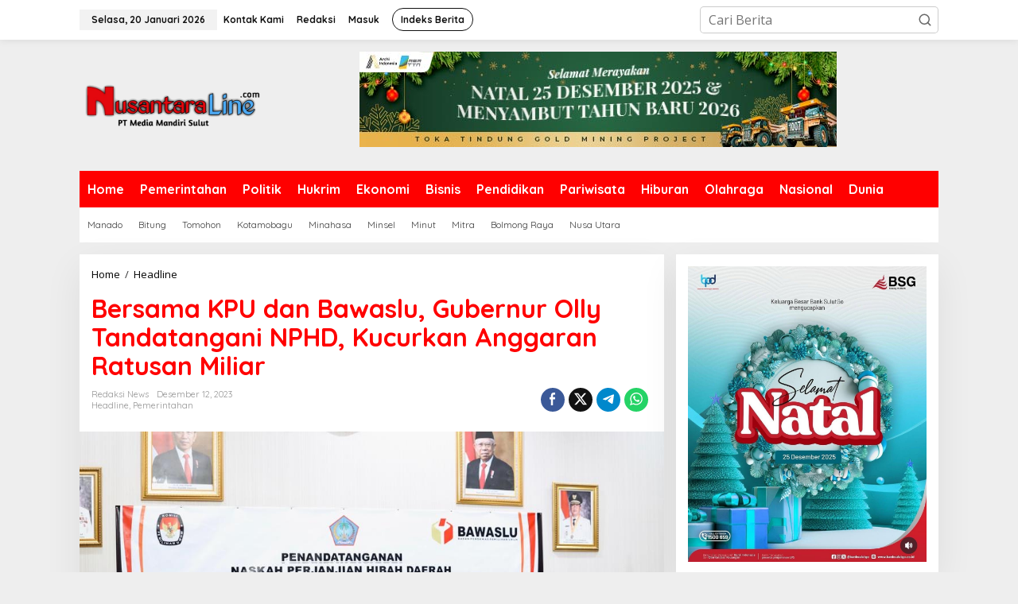

--- FILE ---
content_type: text/html; charset=UTF-8
request_url: https://nusantaraline.com/bersama-kpu-dan-bawaslu-gubernur-olly-tandatangani-nphd-kucurkan-anggaran-ratusan-miliar/
body_size: 23322
content:
<!DOCTYPE html>
<html dir="ltr" lang="id" prefix="og: https://ogp.me/ns#">
<head itemscope="itemscope" itemtype="https://schema.org/WebSite">
<meta charset="UTF-8">
<meta name="viewport" content="width=device-width, initial-scale=1">
<link rel="profile" href="https://gmpg.org/xfn/11">

<title>Bersama KPU dan Bawaslu, Gubernur Olly Tandatangani NPHD, Kucurkan Anggaran Ratusan Miliar | Nusantara Line</title>

		<!-- All in One SEO 4.9.3 - aioseo.com -->
	<meta name="description" content="MANADO Nusantaraline.com - Pemerintah Provinsi Sulawesi Utara (Sulut) bersama KPU dan Bawaslu menandatangani Naskah Perjanjian Hibah Daerah (NPHD) untuk Pelaksanaan Pilkada 2024 di Ruang VIP Pemprov Sulut Bandara Sam Ratulangi (Samrat) Manado, Selasa (12/12/2023). Hadir dalam penandatanganan NPHD ini yakni Gubernur Olly Dondokambey didampingi Sekprov Steve Kepel beserta jajaran, Ketua KPU Sulut Kenly Poluan beserta" />
	<meta name="robots" content="max-image-preview:large" />
	<meta name="author" content="Redaksi News"/>
	<meta name="google-site-verification" content="wTHFJcjolEvX7K17cyn8y4Pch6KopRgD3ixK_987bzI" />
	<link rel="canonical" href="https://nusantaraline.com/bersama-kpu-dan-bawaslu-gubernur-olly-tandatangani-nphd-kucurkan-anggaran-ratusan-miliar/" />
	<meta name="generator" content="All in One SEO (AIOSEO) 4.9.3" />
		<meta property="og:locale" content="id_ID" />
		<meta property="og:site_name" content="Nusantara Line | Membangun Bangsa" />
		<meta property="og:type" content="article" />
		<meta property="og:title" content="Bersama KPU dan Bawaslu, Gubernur Olly Tandatangani NPHD, Kucurkan Anggaran Ratusan Miliar | Nusantara Line" />
		<meta property="og:description" content="MANADO Nusantaraline.com - Pemerintah Provinsi Sulawesi Utara (Sulut) bersama KPU dan Bawaslu menandatangani Naskah Perjanjian Hibah Daerah (NPHD) untuk Pelaksanaan Pilkada 2024 di Ruang VIP Pemprov Sulut Bandara Sam Ratulangi (Samrat) Manado, Selasa (12/12/2023). Hadir dalam penandatanganan NPHD ini yakni Gubernur Olly Dondokambey didampingi Sekprov Steve Kepel beserta jajaran, Ketua KPU Sulut Kenly Poluan beserta" />
		<meta property="og:url" content="https://nusantaraline.com/bersama-kpu-dan-bawaslu-gubernur-olly-tandatangani-nphd-kucurkan-anggaran-ratusan-miliar/" />
		<meta property="article:published_time" content="2023-12-12T12:21:56+00:00" />
		<meta property="article:modified_time" content="2023-12-13T04:23:19+00:00" />
		<meta name="twitter:card" content="summary_large_image" />
		<meta name="twitter:title" content="Bersama KPU dan Bawaslu, Gubernur Olly Tandatangani NPHD, Kucurkan Anggaran Ratusan Miliar | Nusantara Line" />
		<meta name="twitter:description" content="MANADO Nusantaraline.com - Pemerintah Provinsi Sulawesi Utara (Sulut) bersama KPU dan Bawaslu menandatangani Naskah Perjanjian Hibah Daerah (NPHD) untuk Pelaksanaan Pilkada 2024 di Ruang VIP Pemprov Sulut Bandara Sam Ratulangi (Samrat) Manado, Selasa (12/12/2023). Hadir dalam penandatanganan NPHD ini yakni Gubernur Olly Dondokambey didampingi Sekprov Steve Kepel beserta jajaran, Ketua KPU Sulut Kenly Poluan beserta" />
		<script type="application/ld+json" class="aioseo-schema">
			{"@context":"https:\/\/schema.org","@graph":[{"@type":"BlogPosting","@id":"https:\/\/nusantaraline.com\/bersama-kpu-dan-bawaslu-gubernur-olly-tandatangani-nphd-kucurkan-anggaran-ratusan-miliar\/#blogposting","name":"Bersama KPU dan Bawaslu, Gubernur Olly Tandatangani NPHD, Kucurkan Anggaran Ratusan Miliar | Nusantara Line","headline":"Bersama KPU dan Bawaslu, Gubernur Olly Tandatangani NPHD, Kucurkan Anggaran Ratusan Miliar","author":{"@id":"https:\/\/nusantaraline.com\/author\/redaksi\/#author"},"publisher":{"@id":"https:\/\/nusantaraline.com\/#organization"},"image":{"@type":"ImageObject","url":"https:\/\/nusantaraline.com\/wp-content\/uploads\/2023\/12\/032786c9-0884-451f-b3d5-895c18a130b4.jpeg","width":1024,"height":682},"datePublished":"2023-12-12T20:21:56+07:00","dateModified":"2023-12-13T12:23:19+07:00","inLanguage":"id-ID","mainEntityOfPage":{"@id":"https:\/\/nusantaraline.com\/bersama-kpu-dan-bawaslu-gubernur-olly-tandatangani-nphd-kucurkan-anggaran-ratusan-miliar\/#webpage"},"isPartOf":{"@id":"https:\/\/nusantaraline.com\/bersama-kpu-dan-bawaslu-gubernur-olly-tandatangani-nphd-kucurkan-anggaran-ratusan-miliar\/#webpage"},"articleSection":"Headline, Pemerintahan"},{"@type":"BreadcrumbList","@id":"https:\/\/nusantaraline.com\/bersama-kpu-dan-bawaslu-gubernur-olly-tandatangani-nphd-kucurkan-anggaran-ratusan-miliar\/#breadcrumblist","itemListElement":[{"@type":"ListItem","@id":"https:\/\/nusantaraline.com#listItem","position":1,"name":"Home","item":"https:\/\/nusantaraline.com","nextItem":{"@type":"ListItem","@id":"https:\/\/nusantaraline.com\/category\/pemerintahan\/#listItem","name":"Pemerintahan"}},{"@type":"ListItem","@id":"https:\/\/nusantaraline.com\/category\/pemerintahan\/#listItem","position":2,"name":"Pemerintahan","item":"https:\/\/nusantaraline.com\/category\/pemerintahan\/","nextItem":{"@type":"ListItem","@id":"https:\/\/nusantaraline.com\/bersama-kpu-dan-bawaslu-gubernur-olly-tandatangani-nphd-kucurkan-anggaran-ratusan-miliar\/#listItem","name":"Bersama KPU dan Bawaslu, Gubernur Olly Tandatangani NPHD, Kucurkan Anggaran Ratusan Miliar"},"previousItem":{"@type":"ListItem","@id":"https:\/\/nusantaraline.com#listItem","name":"Home"}},{"@type":"ListItem","@id":"https:\/\/nusantaraline.com\/bersama-kpu-dan-bawaslu-gubernur-olly-tandatangani-nphd-kucurkan-anggaran-ratusan-miliar\/#listItem","position":3,"name":"Bersama KPU dan Bawaslu, Gubernur Olly Tandatangani NPHD, Kucurkan Anggaran Ratusan Miliar","previousItem":{"@type":"ListItem","@id":"https:\/\/nusantaraline.com\/category\/pemerintahan\/#listItem","name":"Pemerintahan"}}]},{"@type":"Organization","@id":"https:\/\/nusantaraline.com\/#organization","name":"Nusantara Line","description":"Membangun Bangsa","url":"https:\/\/nusantaraline.com\/","telephone":"+6285398540045","logo":{"@type":"ImageObject","url":"https:\/\/nusantaraline.com\/wp-content\/uploads\/2023\/01\/Logo-NL-1.png","@id":"https:\/\/nusantaraline.com\/bersama-kpu-dan-bawaslu-gubernur-olly-tandatangani-nphd-kucurkan-anggaran-ratusan-miliar\/#organizationLogo","width":112,"height":112},"image":{"@id":"https:\/\/nusantaraline.com\/bersama-kpu-dan-bawaslu-gubernur-olly-tandatangani-nphd-kucurkan-anggaran-ratusan-miliar\/#organizationLogo"}},{"@type":"Person","@id":"https:\/\/nusantaraline.com\/author\/redaksi\/#author","url":"https:\/\/nusantaraline.com\/author\/redaksi\/","name":"Redaksi News","image":{"@type":"ImageObject","@id":"https:\/\/nusantaraline.com\/bersama-kpu-dan-bawaslu-gubernur-olly-tandatangani-nphd-kucurkan-anggaran-ratusan-miliar\/#authorImage","url":"https:\/\/nusantaraline.com\/wp-content\/uploads\/2023\/01\/Logo-NL-96x96.png","width":96,"height":96,"caption":"Redaksi News"}},{"@type":"WebPage","@id":"https:\/\/nusantaraline.com\/bersama-kpu-dan-bawaslu-gubernur-olly-tandatangani-nphd-kucurkan-anggaran-ratusan-miliar\/#webpage","url":"https:\/\/nusantaraline.com\/bersama-kpu-dan-bawaslu-gubernur-olly-tandatangani-nphd-kucurkan-anggaran-ratusan-miliar\/","name":"Bersama KPU dan Bawaslu, Gubernur Olly Tandatangani NPHD, Kucurkan Anggaran Ratusan Miliar | Nusantara Line","description":"MANADO Nusantaraline.com - Pemerintah Provinsi Sulawesi Utara (Sulut) bersama KPU dan Bawaslu menandatangani Naskah Perjanjian Hibah Daerah (NPHD) untuk Pelaksanaan Pilkada 2024 di Ruang VIP Pemprov Sulut Bandara Sam Ratulangi (Samrat) Manado, Selasa (12\/12\/2023). Hadir dalam penandatanganan NPHD ini yakni Gubernur Olly Dondokambey didampingi Sekprov Steve Kepel beserta jajaran, Ketua KPU Sulut Kenly Poluan beserta","inLanguage":"id-ID","isPartOf":{"@id":"https:\/\/nusantaraline.com\/#website"},"breadcrumb":{"@id":"https:\/\/nusantaraline.com\/bersama-kpu-dan-bawaslu-gubernur-olly-tandatangani-nphd-kucurkan-anggaran-ratusan-miliar\/#breadcrumblist"},"author":{"@id":"https:\/\/nusantaraline.com\/author\/redaksi\/#author"},"creator":{"@id":"https:\/\/nusantaraline.com\/author\/redaksi\/#author"},"image":{"@type":"ImageObject","url":"https:\/\/nusantaraline.com\/wp-content\/uploads\/2023\/12\/032786c9-0884-451f-b3d5-895c18a130b4.jpeg","@id":"https:\/\/nusantaraline.com\/bersama-kpu-dan-bawaslu-gubernur-olly-tandatangani-nphd-kucurkan-anggaran-ratusan-miliar\/#mainImage","width":1024,"height":682},"primaryImageOfPage":{"@id":"https:\/\/nusantaraline.com\/bersama-kpu-dan-bawaslu-gubernur-olly-tandatangani-nphd-kucurkan-anggaran-ratusan-miliar\/#mainImage"},"datePublished":"2023-12-12T20:21:56+07:00","dateModified":"2023-12-13T12:23:19+07:00"},{"@type":"WebSite","@id":"https:\/\/nusantaraline.com\/#website","url":"https:\/\/nusantaraline.com\/","name":"Nusantara Line","alternateName":"Nusantara Line","description":"Membangun Bangsa","inLanguage":"id-ID","publisher":{"@id":"https:\/\/nusantaraline.com\/#organization"}}]}
		</script>
		<!-- All in One SEO -->

<!-- Google tag (gtag.js) consent mode dataLayer added by Site Kit -->
<script type="text/javascript" id="google_gtagjs-js-consent-mode-data-layer">
/* <![CDATA[ */
window.dataLayer = window.dataLayer || [];function gtag(){dataLayer.push(arguments);}
gtag('consent', 'default', {"ad_personalization":"denied","ad_storage":"denied","ad_user_data":"denied","analytics_storage":"denied","functionality_storage":"denied","security_storage":"denied","personalization_storage":"denied","region":["AT","BE","BG","CH","CY","CZ","DE","DK","EE","ES","FI","FR","GB","GR","HR","HU","IE","IS","IT","LI","LT","LU","LV","MT","NL","NO","PL","PT","RO","SE","SI","SK"],"wait_for_update":500});
window._googlesitekitConsentCategoryMap = {"statistics":["analytics_storage"],"marketing":["ad_storage","ad_user_data","ad_personalization"],"functional":["functionality_storage","security_storage"],"preferences":["personalization_storage"]};
window._googlesitekitConsents = {"ad_personalization":"denied","ad_storage":"denied","ad_user_data":"denied","analytics_storage":"denied","functionality_storage":"denied","security_storage":"denied","personalization_storage":"denied","region":["AT","BE","BG","CH","CY","CZ","DE","DK","EE","ES","FI","FR","GB","GR","HR","HU","IE","IS","IT","LI","LT","LU","LV","MT","NL","NO","PL","PT","RO","SE","SI","SK"],"wait_for_update":500};
/* ]]> */
</script>
<!-- End Google tag (gtag.js) consent mode dataLayer added by Site Kit -->
<link rel='dns-prefetch' href='//www.googletagmanager.com' />
<link rel='dns-prefetch' href='//fonts.googleapis.com' />
<link rel='dns-prefetch' href='//pagead2.googlesyndication.com' />
<link rel="alternate" type="application/rss+xml" title="Nusantara Line &raquo; Feed" href="https://nusantaraline.com/feed/" />
<link rel="alternate" type="application/rss+xml" title="Nusantara Line &raquo; Umpan Komentar" href="https://nusantaraline.com/comments/feed/" />
<link rel="alternate" type="application/rss+xml" title="Nusantara Line &raquo; Bersama KPU dan Bawaslu, Gubernur Olly Tandatangani NPHD, Kucurkan Anggaran Ratusan Miliar Umpan Komentar" href="https://nusantaraline.com/bersama-kpu-dan-bawaslu-gubernur-olly-tandatangani-nphd-kucurkan-anggaran-ratusan-miliar/feed/" />
<link rel="alternate" title="oEmbed (JSON)" type="application/json+oembed" href="https://nusantaraline.com/wp-json/oembed/1.0/embed?url=https%3A%2F%2Fnusantaraline.com%2Fbersama-kpu-dan-bawaslu-gubernur-olly-tandatangani-nphd-kucurkan-anggaran-ratusan-miliar%2F" />
<link rel="alternate" title="oEmbed (XML)" type="text/xml+oembed" href="https://nusantaraline.com/wp-json/oembed/1.0/embed?url=https%3A%2F%2Fnusantaraline.com%2Fbersama-kpu-dan-bawaslu-gubernur-olly-tandatangani-nphd-kucurkan-anggaran-ratusan-miliar%2F&#038;format=xml" />
<style id='wp-img-auto-sizes-contain-inline-css' type='text/css'>
img:is([sizes=auto i],[sizes^="auto," i]){contain-intrinsic-size:3000px 1500px}
/*# sourceURL=wp-img-auto-sizes-contain-inline-css */
</style>

<style id='wp-emoji-styles-inline-css' type='text/css'>

	img.wp-smiley, img.emoji {
		display: inline !important;
		border: none !important;
		box-shadow: none !important;
		height: 1em !important;
		width: 1em !important;
		margin: 0 0.07em !important;
		vertical-align: -0.1em !important;
		background: none !important;
		padding: 0 !important;
	}
/*# sourceURL=wp-emoji-styles-inline-css */
</style>
<link rel='stylesheet' id='newkarma-core-css' href='https://nusantaraline.com/wp-content/plugins/newkarma-core/css/newkarma-core.css?ver=2.0.5' type='text/css' media='all' />
<link crossorigin="anonymous" rel='stylesheet' id='newkarma-fonts-css' href='https://fonts.googleapis.com/css?family=Quicksand%3Aregular%2C700%2C300%7COpen+Sans%3Aregular%2Citalic%2C700%2C600%2C300%26subset%3Dlatin%2C&#038;ver=2.0.8' type='text/css' media='all' />
<link rel='stylesheet' id='newkarma-style-css' href='https://nusantaraline.com/wp-content/themes/newkarma/style.css?ver=2.0.8' type='text/css' media='all' />
<style id='newkarma-style-inline-css' type='text/css'>
body{color:#323233;font-family:"Open Sans","Helvetica", Arial;font-weight:500;font-size:16px;}h1.entry-title{color:#ff0000;}kbd,a.button,button,.button,button.button,input[type="button"],input[type="reset"],input[type="submit"],.tagcloud a,.tagcloud ul,.prevnextpost-links a .prevnextpost,.page-links .page-link-number,ul.page-numbers li span.page-numbers,.sidr,#navigationamp,.gmr_widget_content ul.gmr-tabs,.index-page-numbers,.cat-links-bg{background-color:#ff0000;}blockquote,a.button,button,.button,button.button,input[type="button"],input[type="reset"],input[type="submit"],.gmr-theme div.sharedaddy h3.sd-title:before,.gmr_widget_content ul.gmr-tabs li a,.bypostauthor > .comment-body{border-color:#ff0000;}.gmr-meta-topic a,.newkarma-rp-widget .rp-number,.gmr-owl-carousel .gmr-slide-topic a,.tab-comment-number{color:#fe8917;}.page-title span,h3.comment-reply-title,.widget-title span,.gmr_widget_content ul.gmr-tabs li a.js-tabs__title-active{border-color:#fe8917;}.gmr-menuwrap #primary-menu > li > a:hover,.gmr-menuwrap #primary-menu > li.page_item_has_children:hover > a,.gmr-menuwrap #primary-menu > li.menu-item-has-children:hover > a,.gmr-mainmenu #primary-menu > li:hover > a,.gmr-mainmenu #primary-menu > .current-menu-item > a,.gmr-mainmenu #primary-menu > .current-menu-ancestor > a,.gmr-mainmenu #primary-menu > .current_page_item > a,.gmr-mainmenu #primary-menu > .current_page_ancestor > a{box-shadow:inset 0px -5px 0px 0px#fe8917;}.tab-content .newkarma-rp-widget .rp-number,.owl-theme .owl-controls .owl-page.active span{background-color:#fe8917;}a{color:#000000;}a:hover,a:focus,a:active{color:#e54e2c;}.site-title a{color:#ff0000;}.site-description{color:#999999;}.gmr-menuwrap,.gmr-sticky .top-header.sticky-menu,.gmr-mainmenu #primary-menu .sub-menu,.gmr-mainmenu #primary-menu .children{background-color:#ff0000;}#gmr-responsive-menu,.gmr-mainmenu #primary-menu > li > a,.gmr-mainmenu #primary-menu .sub-menu a,.gmr-mainmenu #primary-menu .children a,.sidr ul li ul li a,.sidr ul li a,#navigationamp ul li ul li a,#navigationamp ul li a{color:#ffffff;}.gmr-mainmenu #primary-menu > li.menu-border > a span,.gmr-mainmenu #primary-menu > li.page_item_has_children > a:after,.gmr-mainmenu #primary-menu > li.menu-item-has-children > a:after,.gmr-mainmenu #primary-menu .sub-menu > li.page_item_has_children > a:after,.gmr-mainmenu #primary-menu .sub-menu > li.menu-item-has-children > a:after,.gmr-mainmenu #primary-menu .children > li.page_item_has_children > a:after,.gmr-mainmenu #primary-menu .children > li.menu-item-has-children > a:after{border-color:#ffffff;}#gmr-responsive-menu:hover,.gmr-mainmenu #primary-menu > li:hover > a,.gmr-mainmenu #primary-menu .current-menu-item > a,.gmr-mainmenu #primary-menu .current-menu-ancestor > a,.gmr-mainmenu #primary-menu .current_page_item > a,.gmr-mainmenu #primary-menu .current_page_ancestor > a,.sidr ul li ul li a:hover,.sidr ul li a:hover{color:#ffffff;}.gmr-mainmenu #primary-menu > li.menu-border:hover > a span,.gmr-mainmenu #primary-menu > li.menu-border.current-menu-item > a span,.gmr-mainmenu #primary-menu > li.menu-border.current-menu-ancestor > a span,.gmr-mainmenu #primary-menu > li.menu-border.current_page_item > a span,.gmr-mainmenu #primary-menu > li.menu-border.current_page_ancestor > a span,.gmr-mainmenu #primary-menu > li.page_item_has_children:hover > a:after,.gmr-mainmenu #primary-menu > li.menu-item-has-children:hover > a:after{border-color:#ffffff;}.gmr-mainmenu #primary-menu > li:hover > a,.gmr-mainmenu #primary-menu .current-menu-item > a,.gmr-mainmenu #primary-menu .current-menu-ancestor > a,.gmr-mainmenu #primary-menu .current_page_item > a,.gmr-mainmenu #primary-menu .current_page_ancestor > a{background-color:#ff0000;}.gmr-secondmenuwrap,.gmr-secondmenu #primary-menu .sub-menu,.gmr-secondmenu #primary-menu .children{background-color:#ffffff;}.gmr-secondmenu #primary-menu > li > a,.gmr-secondmenu #primary-menu .sub-menu a,.gmr-secondmenu #primary-menu .children a{color:#444444;}.gmr-secondmenu #primary-menu > li.page_item_has_children > a:after,.gmr-secondmenu #primary-menu > li.menu-item-has-children > a:after,.gmr-secondmenu #primary-menu .sub-menu > li.page_item_has_children > a:after,.gmr-secondmenu #primary-menu .sub-menu > li.menu-item-has-children > a:after,.gmr-secondmenu #primary-menu .children > li.page_item_has_children > a:after,.gmr-secondmenu #primary-menu .children > li.menu-item-has-children > a:after{border-color:#444444;}.gmr-topnavwrap{background-color:#ffffff;}#gmr-topnavresponsive-menu svg,.gmr-topnavmenu #primary-menu > li > a,.gmr-top-date,.search-trigger .gmr-icon{color:#111111;}.gmr-topnavmenu #primary-menu > li.menu-border > a span,.gmr-topnavmenu #primary-menu > li.page_item_has_children > a:after,.gmr-topnavmenu #primary-menu > li.menu-item-has-children > a:after,.gmr-topnavmenu #primary-menu .sub-menu > li.page_item_has_children > a:after,.gmr-topnavmenu #primary-menu .sub-menu > li.menu-item-has-children > a:after,.gmr-topnavmenu #primary-menu .children > li.page_item_has_children > a:after,.gmr-topnavmenu #primary-menu .children > li.menu-item-has-children > a:after{border-color:#111111;}#gmr-topnavresponsive-menu:hover,.gmr-topnavmenu #primary-menu > li:hover > a,.gmr-topnavmenu #primary-menu .current-menu-item > a,.gmr-topnavmenu #primary-menu .current-menu-ancestor > a,.gmr-topnavmenu #primary-menu .current_page_item > a,.gmr-topnavmenu #primary-menu .current_page_ancestor > a,.gmr-social-icon ul > li > a:hover{color:#ff0000;}.gmr-topnavmenu #primary-menu > li.menu-border:hover > a span,.gmr-topnavmenu #primary-menu > li.menu-border.current-menu-item > a span,.gmr-topnavmenu #primary-menu > li.menu-border.current-menu-ancestor > a span,.gmr-topnavmenu #primary-menu > li.menu-border.current_page_item > a span,.gmr-topnavmenu #primary-menu > li.menu-border.current_page_ancestor > a span,.gmr-topnavmenu #primary-menu > li.page_item_has_children:hover > a:after,.gmr-topnavmenu #primary-menu > li.menu-item-has-children:hover > a:after{border-color:#ff0000;}.gmr-owl-carousel .gmr-slide-title a{color:#ffffff;}.gmr-owl-carousel .item:hover .gmr-slide-title a{color:#cccccc;}.site-main-single{background-color:#ffffff;}.gmr-related-infinite .view-more-button:hover{color:#ffffff;}.site-main-archive{background-color:#ffffff;}ul.page-numbers li span.page-numbers{color:#ffffff;}.site-main-archive,a.read-more{color:#323233;}.site-main-archive h2.entry-title a,.site-main-archive .gmr-ajax-text{color:#000000;}.site-main-archive .gmr-archive:hover h2.entry-title a{color:#e54e2c;}.gmr-focus-news.gmr-focus-gallery h2.entry-title a,.item .gmr-slide-title a,.newkarma-rp-widget .gmr-rp-bigthumbnail .gmr-rp-bigthumb-content .title-bigthumb{color:#ffffff;}.gmr-focus-news.gmr-focus-gallery:hover h2.entry-title a,.item:hover .gmr-slide-title a,.newkarma-rp-widget .gmr-rp-bigthumbnail:hover .gmr-rp-bigthumb-content .title-bigthumb{color:#ffff00;}h1,h2,h3,h4,h5,h6,.heading-font,.menu,.rp-title,.rsswidget,.gmr-metacontent,.gmr-metacontent-single,.gmr-ajax-text,.view-more-button,ul.single-social-icon li.social-text,.page-links,.gmr-top-date,ul.page-numbers li{font-family:"Quicksand","Helvetica", Arial;}.entry-content-single{font-size:18px;}h1{font-size:30px;}h2{font-size:26px;}h3{font-size:24px;}h4{font-size:22px;}h5{font-size:20px;}h6{font-size:18px;}.site-footer{background-color:#ff0000;color:#ffffff;}ul.footer-social-icon li a{color:#ffffff;}ul.footer-social-icon li a,.footer-content{border-color:#ffffff;}ul.footer-social-icon li a:hover{color:#999;border-color:#999;}.site-footer a{color:#d7d7d7;}.site-footer a:hover{color:#999;}
/*# sourceURL=newkarma-style-inline-css */
</style>
<style id='rocket-lazyload-inline-css' type='text/css'>
.rll-youtube-player{position:relative;padding-bottom:56.23%;height:0;overflow:hidden;max-width:100%;}.rll-youtube-player:focus-within{outline: 2px solid currentColor;outline-offset: 5px;}.rll-youtube-player iframe{position:absolute;top:0;left:0;width:100%;height:100%;z-index:100;background:0 0}.rll-youtube-player img{bottom:0;display:block;left:0;margin:auto;max-width:100%;width:100%;position:absolute;right:0;top:0;border:none;height:auto;-webkit-transition:.4s all;-moz-transition:.4s all;transition:.4s all}.rll-youtube-player img:hover{-webkit-filter:brightness(75%)}.rll-youtube-player .play{height:100%;width:100%;left:0;top:0;position:absolute;background:url(https://nusantaraline.com/wp-content/plugins/rocket-lazy-load/assets/img/youtube.png) no-repeat center;background-color: transparent !important;cursor:pointer;border:none;}
/*# sourceURL=rocket-lazyload-inline-css */
</style>

<!-- Potongan tag Google (gtag.js) ditambahkan oleh Site Kit -->
<!-- Snippet Google Analytics telah ditambahkan oleh Site Kit -->
<script type="text/javascript" src="https://www.googletagmanager.com/gtag/js?id=GT-PL94SRWN" id="google_gtagjs-js" async></script>
<script type="text/javascript" id="google_gtagjs-js-after">
/* <![CDATA[ */
window.dataLayer = window.dataLayer || [];function gtag(){dataLayer.push(arguments);}
gtag("set","linker",{"domains":["nusantaraline.com"]});
gtag("js", new Date());
gtag("set", "developer_id.dZTNiMT", true);
gtag("config", "GT-PL94SRWN");
 window._googlesitekit = window._googlesitekit || {}; window._googlesitekit.throttledEvents = []; window._googlesitekit.gtagEvent = (name, data) => { var key = JSON.stringify( { name, data } ); if ( !! window._googlesitekit.throttledEvents[ key ] ) { return; } window._googlesitekit.throttledEvents[ key ] = true; setTimeout( () => { delete window._googlesitekit.throttledEvents[ key ]; }, 5 ); gtag( "event", name, { ...data, event_source: "site-kit" } ); }; 
//# sourceURL=google_gtagjs-js-after
/* ]]> */
</script>
<link rel="https://api.w.org/" href="https://nusantaraline.com/wp-json/" /><link rel="alternate" title="JSON" type="application/json" href="https://nusantaraline.com/wp-json/wp/v2/posts/3756" /><meta name="generator" content="Site Kit by Google 1.170.0" /><script async src="https://pagead2.googlesyndication.com/pagead/js/adsbygoogle.js?client=ca-pub-3923429352416175"
     crossorigin="anonymous"></script>

<script async custom-element="amp-auto-ads"
        src="https://cdn.ampproject.org/v0/amp-auto-ads-0.1.js">
</script>

<!-- Google tag (gtag.js) -->
<script async src="https://www.googletagmanager.com/gtag/js?id=G-XPWERL22WR"></script>
<script>
  window.dataLayer = window.dataLayer || [];
  function gtag(){dataLayer.push(arguments);}
  gtag('js', new Date());

  gtag('config', 'G-XPWERL22WR');
</script><!-- Metadata generated with the Open Graph Protocol Framework plugin 2.1.0 - https://wordpress.org/plugins/open-graph-protocol-framework/ - https://www.itthinx.com/plugins/open-graph-protocol/ --><meta property="og:title" content="Bersama KPU dan Bawaslu, Gubernur Olly Tandatangani NPHD, Kucurkan Anggaran Ratusan Miliar" />
<meta property="og:locale" content="id_ID" />
<meta property="og:type" content="article" />
<meta property="og:image" content="https://nusantaraline.com/wp-content/uploads/2023/12/032786c9-0884-451f-b3d5-895c18a130b4.jpeg" />
<meta property="og:image:url" content="https://nusantaraline.com/wp-content/uploads/2023/12/032786c9-0884-451f-b3d5-895c18a130b4.jpeg" />
<meta property="og:image:secure_url" content="https://nusantaraline.com/wp-content/uploads/2023/12/032786c9-0884-451f-b3d5-895c18a130b4.jpeg" />
<meta property="og:image:width" content="1024" />
<meta property="og:image:height" content="682" />
<meta property="og:url" content="https://nusantaraline.com/bersama-kpu-dan-bawaslu-gubernur-olly-tandatangani-nphd-kucurkan-anggaran-ratusan-miliar/" />
<meta property="og:site_name" content="Nusantara Line" />
<meta property="og:description" content="MANADO Nusantaraline.com &#8211; Pemerintah Provinsi Sulawesi Utara (Sulut) bersama KPU dan Bawaslu &hellip;" />
<link rel="pingback" href="https://nusantaraline.com/xmlrpc.php">
<!-- Meta tag Google AdSense ditambahkan oleh Site Kit -->
<meta name="google-adsense-platform-account" content="ca-host-pub-2644536267352236">
<meta name="google-adsense-platform-domain" content="sitekit.withgoogle.com">
<!-- Akhir tag meta Google AdSense yang ditambahkan oleh Site Kit -->
<script async type="application/javascript"
        src="https://news.google.com/swg/js/v1/swg-basic.js"></script>
<script>
  (self.SWG_BASIC = self.SWG_BASIC || []).push( basicSubscriptions => {
    basicSubscriptions.init({
      type: "NewsArticle",
      isPartOfType: ["Product"],
      isPartOfProductId: "CAowu7DCDA:openaccess",
      clientOptions: { theme: "light", lang: "id" },
    });
  });
</script><!-- There is no amphtml version available for this URL. -->
<!-- Snippet Google AdSense telah ditambahkan oleh Site Kit -->
<script type="text/javascript" async="async" src="https://pagead2.googlesyndication.com/pagead/js/adsbygoogle.js?client=ca-pub-3923429352416175&amp;host=ca-host-pub-2644536267352236" crossorigin="anonymous"></script>

<!-- Snippet Google AdSense penutup telah ditambahkan oleh Site Kit -->
<link rel="icon" href="https://nusantaraline.com/wp-content/uploads/2023/01/cropped-Logo-NL-90x90.png" sizes="32x32" />
<link rel="icon" href="https://nusantaraline.com/wp-content/uploads/2023/01/cropped-Logo-NL.png" sizes="192x192" />
<link rel="apple-touch-icon" href="https://nusantaraline.com/wp-content/uploads/2023/01/cropped-Logo-NL.png" />
<meta name="msapplication-TileImage" content="https://nusantaraline.com/wp-content/uploads/2023/01/cropped-Logo-NL.png" />
<noscript><style id="rocket-lazyload-nojs-css">.rll-youtube-player, [data-lazy-src]{display:none !important;}</style></noscript><style id='global-styles-inline-css' type='text/css'>
:root{--wp--preset--aspect-ratio--square: 1;--wp--preset--aspect-ratio--4-3: 4/3;--wp--preset--aspect-ratio--3-4: 3/4;--wp--preset--aspect-ratio--3-2: 3/2;--wp--preset--aspect-ratio--2-3: 2/3;--wp--preset--aspect-ratio--16-9: 16/9;--wp--preset--aspect-ratio--9-16: 9/16;--wp--preset--color--black: #000000;--wp--preset--color--cyan-bluish-gray: #abb8c3;--wp--preset--color--white: #ffffff;--wp--preset--color--pale-pink: #f78da7;--wp--preset--color--vivid-red: #cf2e2e;--wp--preset--color--luminous-vivid-orange: #ff6900;--wp--preset--color--luminous-vivid-amber: #fcb900;--wp--preset--color--light-green-cyan: #7bdcb5;--wp--preset--color--vivid-green-cyan: #00d084;--wp--preset--color--pale-cyan-blue: #8ed1fc;--wp--preset--color--vivid-cyan-blue: #0693e3;--wp--preset--color--vivid-purple: #9b51e0;--wp--preset--gradient--vivid-cyan-blue-to-vivid-purple: linear-gradient(135deg,rgb(6,147,227) 0%,rgb(155,81,224) 100%);--wp--preset--gradient--light-green-cyan-to-vivid-green-cyan: linear-gradient(135deg,rgb(122,220,180) 0%,rgb(0,208,130) 100%);--wp--preset--gradient--luminous-vivid-amber-to-luminous-vivid-orange: linear-gradient(135deg,rgb(252,185,0) 0%,rgb(255,105,0) 100%);--wp--preset--gradient--luminous-vivid-orange-to-vivid-red: linear-gradient(135deg,rgb(255,105,0) 0%,rgb(207,46,46) 100%);--wp--preset--gradient--very-light-gray-to-cyan-bluish-gray: linear-gradient(135deg,rgb(238,238,238) 0%,rgb(169,184,195) 100%);--wp--preset--gradient--cool-to-warm-spectrum: linear-gradient(135deg,rgb(74,234,220) 0%,rgb(151,120,209) 20%,rgb(207,42,186) 40%,rgb(238,44,130) 60%,rgb(251,105,98) 80%,rgb(254,248,76) 100%);--wp--preset--gradient--blush-light-purple: linear-gradient(135deg,rgb(255,206,236) 0%,rgb(152,150,240) 100%);--wp--preset--gradient--blush-bordeaux: linear-gradient(135deg,rgb(254,205,165) 0%,rgb(254,45,45) 50%,rgb(107,0,62) 100%);--wp--preset--gradient--luminous-dusk: linear-gradient(135deg,rgb(255,203,112) 0%,rgb(199,81,192) 50%,rgb(65,88,208) 100%);--wp--preset--gradient--pale-ocean: linear-gradient(135deg,rgb(255,245,203) 0%,rgb(182,227,212) 50%,rgb(51,167,181) 100%);--wp--preset--gradient--electric-grass: linear-gradient(135deg,rgb(202,248,128) 0%,rgb(113,206,126) 100%);--wp--preset--gradient--midnight: linear-gradient(135deg,rgb(2,3,129) 0%,rgb(40,116,252) 100%);--wp--preset--font-size--small: 13px;--wp--preset--font-size--medium: 20px;--wp--preset--font-size--large: 36px;--wp--preset--font-size--x-large: 42px;--wp--preset--spacing--20: 0.44rem;--wp--preset--spacing--30: 0.67rem;--wp--preset--spacing--40: 1rem;--wp--preset--spacing--50: 1.5rem;--wp--preset--spacing--60: 2.25rem;--wp--preset--spacing--70: 3.38rem;--wp--preset--spacing--80: 5.06rem;--wp--preset--shadow--natural: 6px 6px 9px rgba(0, 0, 0, 0.2);--wp--preset--shadow--deep: 12px 12px 50px rgba(0, 0, 0, 0.4);--wp--preset--shadow--sharp: 6px 6px 0px rgba(0, 0, 0, 0.2);--wp--preset--shadow--outlined: 6px 6px 0px -3px rgb(255, 255, 255), 6px 6px rgb(0, 0, 0);--wp--preset--shadow--crisp: 6px 6px 0px rgb(0, 0, 0);}:where(.is-layout-flex){gap: 0.5em;}:where(.is-layout-grid){gap: 0.5em;}body .is-layout-flex{display: flex;}.is-layout-flex{flex-wrap: wrap;align-items: center;}.is-layout-flex > :is(*, div){margin: 0;}body .is-layout-grid{display: grid;}.is-layout-grid > :is(*, div){margin: 0;}:where(.wp-block-columns.is-layout-flex){gap: 2em;}:where(.wp-block-columns.is-layout-grid){gap: 2em;}:where(.wp-block-post-template.is-layout-flex){gap: 1.25em;}:where(.wp-block-post-template.is-layout-grid){gap: 1.25em;}.has-black-color{color: var(--wp--preset--color--black) !important;}.has-cyan-bluish-gray-color{color: var(--wp--preset--color--cyan-bluish-gray) !important;}.has-white-color{color: var(--wp--preset--color--white) !important;}.has-pale-pink-color{color: var(--wp--preset--color--pale-pink) !important;}.has-vivid-red-color{color: var(--wp--preset--color--vivid-red) !important;}.has-luminous-vivid-orange-color{color: var(--wp--preset--color--luminous-vivid-orange) !important;}.has-luminous-vivid-amber-color{color: var(--wp--preset--color--luminous-vivid-amber) !important;}.has-light-green-cyan-color{color: var(--wp--preset--color--light-green-cyan) !important;}.has-vivid-green-cyan-color{color: var(--wp--preset--color--vivid-green-cyan) !important;}.has-pale-cyan-blue-color{color: var(--wp--preset--color--pale-cyan-blue) !important;}.has-vivid-cyan-blue-color{color: var(--wp--preset--color--vivid-cyan-blue) !important;}.has-vivid-purple-color{color: var(--wp--preset--color--vivid-purple) !important;}.has-black-background-color{background-color: var(--wp--preset--color--black) !important;}.has-cyan-bluish-gray-background-color{background-color: var(--wp--preset--color--cyan-bluish-gray) !important;}.has-white-background-color{background-color: var(--wp--preset--color--white) !important;}.has-pale-pink-background-color{background-color: var(--wp--preset--color--pale-pink) !important;}.has-vivid-red-background-color{background-color: var(--wp--preset--color--vivid-red) !important;}.has-luminous-vivid-orange-background-color{background-color: var(--wp--preset--color--luminous-vivid-orange) !important;}.has-luminous-vivid-amber-background-color{background-color: var(--wp--preset--color--luminous-vivid-amber) !important;}.has-light-green-cyan-background-color{background-color: var(--wp--preset--color--light-green-cyan) !important;}.has-vivid-green-cyan-background-color{background-color: var(--wp--preset--color--vivid-green-cyan) !important;}.has-pale-cyan-blue-background-color{background-color: var(--wp--preset--color--pale-cyan-blue) !important;}.has-vivid-cyan-blue-background-color{background-color: var(--wp--preset--color--vivid-cyan-blue) !important;}.has-vivid-purple-background-color{background-color: var(--wp--preset--color--vivid-purple) !important;}.has-black-border-color{border-color: var(--wp--preset--color--black) !important;}.has-cyan-bluish-gray-border-color{border-color: var(--wp--preset--color--cyan-bluish-gray) !important;}.has-white-border-color{border-color: var(--wp--preset--color--white) !important;}.has-pale-pink-border-color{border-color: var(--wp--preset--color--pale-pink) !important;}.has-vivid-red-border-color{border-color: var(--wp--preset--color--vivid-red) !important;}.has-luminous-vivid-orange-border-color{border-color: var(--wp--preset--color--luminous-vivid-orange) !important;}.has-luminous-vivid-amber-border-color{border-color: var(--wp--preset--color--luminous-vivid-amber) !important;}.has-light-green-cyan-border-color{border-color: var(--wp--preset--color--light-green-cyan) !important;}.has-vivid-green-cyan-border-color{border-color: var(--wp--preset--color--vivid-green-cyan) !important;}.has-pale-cyan-blue-border-color{border-color: var(--wp--preset--color--pale-cyan-blue) !important;}.has-vivid-cyan-blue-border-color{border-color: var(--wp--preset--color--vivid-cyan-blue) !important;}.has-vivid-purple-border-color{border-color: var(--wp--preset--color--vivid-purple) !important;}.has-vivid-cyan-blue-to-vivid-purple-gradient-background{background: var(--wp--preset--gradient--vivid-cyan-blue-to-vivid-purple) !important;}.has-light-green-cyan-to-vivid-green-cyan-gradient-background{background: var(--wp--preset--gradient--light-green-cyan-to-vivid-green-cyan) !important;}.has-luminous-vivid-amber-to-luminous-vivid-orange-gradient-background{background: var(--wp--preset--gradient--luminous-vivid-amber-to-luminous-vivid-orange) !important;}.has-luminous-vivid-orange-to-vivid-red-gradient-background{background: var(--wp--preset--gradient--luminous-vivid-orange-to-vivid-red) !important;}.has-very-light-gray-to-cyan-bluish-gray-gradient-background{background: var(--wp--preset--gradient--very-light-gray-to-cyan-bluish-gray) !important;}.has-cool-to-warm-spectrum-gradient-background{background: var(--wp--preset--gradient--cool-to-warm-spectrum) !important;}.has-blush-light-purple-gradient-background{background: var(--wp--preset--gradient--blush-light-purple) !important;}.has-blush-bordeaux-gradient-background{background: var(--wp--preset--gradient--blush-bordeaux) !important;}.has-luminous-dusk-gradient-background{background: var(--wp--preset--gradient--luminous-dusk) !important;}.has-pale-ocean-gradient-background{background: var(--wp--preset--gradient--pale-ocean) !important;}.has-electric-grass-gradient-background{background: var(--wp--preset--gradient--electric-grass) !important;}.has-midnight-gradient-background{background: var(--wp--preset--gradient--midnight) !important;}.has-small-font-size{font-size: var(--wp--preset--font-size--small) !important;}.has-medium-font-size{font-size: var(--wp--preset--font-size--medium) !important;}.has-large-font-size{font-size: var(--wp--preset--font-size--large) !important;}.has-x-large-font-size{font-size: var(--wp--preset--font-size--x-large) !important;}
/*# sourceURL=global-styles-inline-css */
</style>
</head>

<body data-rsssl=1 class="wp-singular post-template-default single single-post postid-3756 single-format-standard wp-theme-newkarma gmr-theme gmr-sticky" itemscope="itemscope" itemtype="https://schema.org/WebPage">

<a class="skip-link screen-reader-text" href="#main">Lewati ke konten</a>


<div class="gmr-topnavwrap clearfix">
	<div class="container-topnav">
		<div class="list-flex">
								<div class="row-flex gmr-table-date">
						<span class="gmr-top-date" data-lang="id"></span>
					</div>
					
			<div class="row-flex gmr-table-menu">
								<a id="gmr-topnavresponsive-menu" href="#menus" title="Menus" rel="nofollow"><svg xmlns="http://www.w3.org/2000/svg" xmlns:xlink="http://www.w3.org/1999/xlink" aria-hidden="true" role="img" width="1em" height="1em" preserveAspectRatio="xMidYMid meet" viewBox="0 0 24 24"><path d="M4 6h16v2H4zm0 5h16v2H4zm0 5h16v2H4z" fill="currentColor"/></svg></a>
				<div class="close-topnavmenu-wrap"><a id="close-topnavmenu-button" rel="nofollow" href="#"><svg xmlns="http://www.w3.org/2000/svg" xmlns:xlink="http://www.w3.org/1999/xlink" aria-hidden="true" role="img" width="1em" height="1em" preserveAspectRatio="xMidYMid meet" viewBox="0 0 1024 1024"><path d="M685.4 354.8c0-4.4-3.6-8-8-8l-66 .3L512 465.6l-99.3-118.4l-66.1-.3c-4.4 0-8 3.5-8 8c0 1.9.7 3.7 1.9 5.2l130.1 155L340.5 670a8.32 8.32 0 0 0-1.9 5.2c0 4.4 3.6 8 8 8l66.1-.3L512 564.4l99.3 118.4l66 .3c4.4 0 8-3.5 8-8c0-1.9-.7-3.7-1.9-5.2L553.5 515l130.1-155c1.2-1.4 1.8-3.3 1.8-5.2z" fill="currentColor"/><path d="M512 65C264.6 65 64 265.6 64 513s200.6 448 448 448s448-200.6 448-448S759.4 65 512 65zm0 820c-205.4 0-372-166.6-372-372s166.6-372 372-372s372 166.6 372 372s-166.6 372-372 372z" fill="currentColor"/></svg></a></div>
				<nav id="site-navigation" class="gmr-topnavmenu pull-right" role="navigation" itemscope="itemscope" itemtype="https://schema.org/SiteNavigationElement">
					<ul id="primary-menu" class="menu"><li id="menu-item-118" class="menu-item menu-item-type-post_type menu-item-object-page menu-item-118"><a href="https://nusantaraline.com/kontak-kami/" itemprop="url"><span itemprop="name">Kontak Kami</span></a></li>
<li id="menu-item-117" class="menu-item menu-item-type-post_type menu-item-object-page menu-item-117"><a href="https://nusantaraline.com/redaksi/" itemprop="url"><span itemprop="name">Redaksi</span></a></li>
<li id="menu-item-125" class="menu-item menu-item-type-custom menu-item-object-custom menu-item-125"><a href="https://nusantaraline.com/wp-login.php" itemprop="url"><span itemprop="name">Masuk</span></a></li>
<li id="menu-item-37" class="menu-border menu-item menu-item-type-post_type menu-item-object-page menu-item-37"><a href="https://nusantaraline.com/indeks-berita/" itemprop="url"><span itemprop="name">Indeks Berita</span></a></li>
</ul>				</nav><!-- #site-navigation -->
							</div>
			<div class="row-flex gmr-menu-mobile-wrap text-center">
				<div class="only-mobile gmr-mobilelogo"><div class="gmr-logo"><a href="https://nusantaraline.com/" class="custom-logo-link" itemprop="url" title="Nusantara Line"><img src="data:image/svg+xml,%3Csvg%20xmlns='http://www.w3.org/2000/svg'%20viewBox='0%200%200%200'%3E%3C/svg%3E" alt="Nusantara Line" title="Nusantara Line" data-lazy-src="https://nusantaraline.com/wp-content/uploads/2023/02/Logo-Nusantara-Line.png" /><noscript><img src="https://nusantaraline.com/wp-content/uploads/2023/02/Logo-Nusantara-Line.png" alt="Nusantara Line" title="Nusantara Line" /></noscript></a></div></div>			</div>
			<div class="row-flex gmr-table-search last-row">
									<div class="gmr-search-btn">
								<a id="search-menu-button" class="topnav-button gmr-search-icon" href="#" rel="nofollow"><svg xmlns="http://www.w3.org/2000/svg" aria-hidden="true" role="img" width="1em" height="1em" preserveAspectRatio="xMidYMid meet" viewBox="0 0 24 24"><path fill="none" stroke="currentColor" stroke-linecap="round" stroke-width="2" d="m21 21l-4.486-4.494M19 10.5a8.5 8.5 0 1 1-17 0a8.5 8.5 0 0 1 17 0Z"/></svg></a>
								<div id="search-dropdown-container" class="search-dropdown search">
								<form method="get" class="gmr-searchform searchform" action="https://nusantaraline.com/">
									<input type="text" name="s" id="s" placeholder="Cari Berita" />
								</form>
								</div>
							</div><div class="gmr-search">
							<form method="get" class="gmr-searchform searchform" action="https://nusantaraline.com/">
								<input type="text" name="s" id="s" placeholder="Cari Berita" />
								<button type="submit" role="button" aria-label="Submit" class="gmr-search-submit"><svg xmlns="http://www.w3.org/2000/svg" xmlns:xlink="http://www.w3.org/1999/xlink" aria-hidden="true" role="img" width="1em" height="1em" preserveAspectRatio="xMidYMid meet" viewBox="0 0 24 24"><g fill="none" stroke="currentColor" stroke-width="2" stroke-linecap="round" stroke-linejoin="round"><circle cx="11" cy="11" r="8"/><path d="M21 21l-4.35-4.35"/></g></svg></button>
							</form>
						</div>			</div>
		</div>

			</div>
</div>

	<div class="container">
		<div class="clearfix gmr-headwrapper">
			<div class="gmr-logo"><a href="https://nusantaraline.com/" class="custom-logo-link" itemprop="url" title="Nusantara Line"><img src="data:image/svg+xml,%3Csvg%20xmlns='http://www.w3.org/2000/svg'%20viewBox='0%200%200%200'%3E%3C/svg%3E" alt="Nusantara Line" title="Nusantara Line" data-lazy-src="https://nusantaraline.com/wp-content/uploads/2023/02/Logo-Nusantara-Line.png" /><noscript><img src="https://nusantaraline.com/wp-content/uploads/2023/02/Logo-Nusantara-Line.png" alt="Nusantara Line" title="Nusantara Line" /></noscript></a></div>			<div class="newkarma-core-topbanner"><img class="alignnone size-full wp-image-11220" src="data:image/svg+xml,%3Csvg%20xmlns='http://www.w3.org/2000/svg'%20viewBox='0%200%20600%20120'%3E%3C/svg%3E" alt="" width="600" height="120" data-lazy-src="https://nusantaraline.com/wp-content/uploads/2025/12/IMG_7233.jpeg" /><noscript><img class="alignnone size-full wp-image-11220" src="https://nusantaraline.com/wp-content/uploads/2025/12/IMG_7233.jpeg" alt="" width="600" height="120" /></noscript></div>		</div>
	</div>

	<header id="masthead" class="site-header" role="banner" itemscope="itemscope" itemtype="https://schema.org/WPHeader">
		<div class="top-header">
			<div class="container">
				<div class="gmr-menuwrap clearfix">
					<nav id="site-navigation" class="gmr-mainmenu" role="navigation" itemscope="itemscope" itemtype="https://schema.org/SiteNavigationElement">
						<ul id="primary-menu" class="menu"><li id="menu-item-85" class="menu-item menu-item-type-custom menu-item-object-custom menu-item-85"><a href="/" itemprop="url"><span itemprop="name">Home</span></a></li>
<li id="menu-item-86" class="menu-item menu-item-type-custom menu-item-object-custom menu-item-86"><a href="https://nusantaraline.com/category/pemerintahan/" itemprop="url"><span itemprop="name">Pemerintahan</span></a></li>
<li id="menu-item-53" class="menu-item menu-item-type-taxonomy menu-item-object-category menu-item-53"><a href="https://nusantaraline.com/category/politik/" itemprop="url"><span itemprop="name">Politik</span></a></li>
<li id="menu-item-87" class="menu-item menu-item-type-custom menu-item-object-custom menu-item-87"><a href="https://nusantaraline.com/category/hukrim/" itemprop="url"><span itemprop="name">Hukrim</span></a></li>
<li id="menu-item-88" class="menu-item menu-item-type-custom menu-item-object-custom menu-item-88"><a href="https://nusantaraline.com/category/ekonomi/" itemprop="url"><span itemprop="name">Ekonomi</span></a></li>
<li id="menu-item-89" class="menu-item menu-item-type-custom menu-item-object-custom menu-item-89"><a href="https://nusantaraline.com/category/bisnis/" itemprop="url"><span itemprop="name">Bisnis</span></a></li>
<li id="menu-item-90" class="menu-item menu-item-type-custom menu-item-object-custom menu-item-90"><a href="https://nusantaraline.com/category/pendidikan/" itemprop="url"><span itemprop="name">Pendidikan</span></a></li>
<li id="menu-item-93" class="menu-item menu-item-type-custom menu-item-object-custom menu-item-93"><a href="https://nusantaraline.com/category/pariwisata/" itemprop="url"><span itemprop="name">Pariwisata</span></a></li>
<li id="menu-item-91" class="menu-item menu-item-type-custom menu-item-object-custom menu-item-91"><a href="https://nusantaraline.com/category/hiburan/" itemprop="url"><span itemprop="name">Hiburan</span></a></li>
<li id="menu-item-51" class="menu-item menu-item-type-taxonomy menu-item-object-category menu-item-51"><a href="https://nusantaraline.com/category/olahraga/" itemprop="url"><span itemprop="name">Olahraga</span></a></li>
<li id="menu-item-54" class="menu-item menu-item-type-taxonomy menu-item-object-category menu-item-54"><a href="https://nusantaraline.com/category/nasional/" itemprop="url"><span itemprop="name">Nasional</span></a></li>
<li id="menu-item-92" class="menu-item menu-item-type-custom menu-item-object-custom menu-item-92"><a href="https://nusantaraline.com/category/dunia/" itemprop="url"><span itemprop="name">Dunia</span></a></li>
</ul>					</nav><!-- #site-navigation -->
				</div>
											<div class="gmr-secondmenuwrap clearfix">
								<nav id="site-navigation" class="gmr-secondmenu" role="navigation" itemscope="itemscope" itemtype="https://schema.org/SiteNavigationElement">
									<ul id="primary-menu" class="menu"><li id="menu-item-94" class="menu-item menu-item-type-custom menu-item-object-custom menu-item-94"><a href="https://nusantaraline.com/category/manado/" itemprop="url"><span itemprop="name">Manado</span></a></li>
<li id="menu-item-95" class="menu-item menu-item-type-custom menu-item-object-custom menu-item-95"><a href="https://nusantaraline.com/category/bitung/" itemprop="url"><span itemprop="name">Bitung</span></a></li>
<li id="menu-item-96" class="menu-item menu-item-type-custom menu-item-object-custom menu-item-96"><a href="https://nusantaraline.com/category/tomohon/" itemprop="url"><span itemprop="name">Tomohon</span></a></li>
<li id="menu-item-97" class="menu-item menu-item-type-custom menu-item-object-custom menu-item-97"><a href="https://nusantaraline.com/category/kotamobagu/" itemprop="url"><span itemprop="name">Kotamobagu</span></a></li>
<li id="menu-item-98" class="menu-item menu-item-type-custom menu-item-object-custom menu-item-98"><a href="https://nusantaraline.com/category/minahasa/" itemprop="url"><span itemprop="name">Minahasa</span></a></li>
<li id="menu-item-99" class="menu-item menu-item-type-custom menu-item-object-custom menu-item-99"><a href="https://nusantaraline.com/category/minsel/" itemprop="url"><span itemprop="name">Minsel</span></a></li>
<li id="menu-item-100" class="menu-item menu-item-type-custom menu-item-object-custom menu-item-100"><a href="https://nusantaraline.com/category/minut/" itemprop="url"><span itemprop="name">Minut</span></a></li>
<li id="menu-item-101" class="menu-item menu-item-type-custom menu-item-object-custom menu-item-101"><a href="https://nusantaraline.com/category/mitra/" itemprop="url"><span itemprop="name">Mitra</span></a></li>
<li id="menu-item-102" class="menu-item menu-item-type-custom menu-item-object-custom menu-item-102"><a href="https://nusantaraline.com/category/bolmong-raya/" itemprop="url"><span itemprop="name">Bolmong Raya</span></a></li>
<li id="menu-item-103" class="menu-item menu-item-type-custom menu-item-object-custom menu-item-103"><a href="https://nusantaraline.com/category/nusa-utara/" itemprop="url"><span itemprop="name">Nusa Utara</span></a></li>
</ul>								</nav><!-- #site-navigation -->
							</div>
								</div>
		</div><!-- .top-header -->
	</header><!-- #masthead -->


<div class="site inner-wrap" id="site-container">
		<div id="content" class="gmr-content">
				<div class="container">
			<div class="row">

<div id="primary" class="content-area col-md-content">
	<main id="main" class="site-main-single" role="main">

	<div class="gmr-list-table single-head-wrap">
					<div class="breadcrumbs" itemscope itemtype="https://schema.org/BreadcrumbList">
																						<span class="first-item" itemprop="itemListElement" itemscope itemtype="https://schema.org/ListItem">
								<a itemscope itemtype="https://schema.org/WebPage" itemprop="item" itemid="https://nusantaraline.com/" href="https://nusantaraline.com/">
									<span itemprop="name">Home</span>
								</a>
								<span itemprop="position" content="1"></span>
							</span>
																										<span class="separator">/</span>
													<span class="0-item" itemprop="itemListElement" itemscope itemtype="https://schema.org/ListItem">
								<a itemscope itemtype="https://schema.org/WebPage" itemprop="item" itemid="https://nusantaraline.com/category/headline/" href="https://nusantaraline.com/category/headline/">
									<span itemprop="name">Headline</span>
								</a>
								<span itemprop="position" content="2"></span>
							</span>
																										<span class="last-item screen-reader-text" itemscope itemtype="https://schema.org/ListItem">
							<span itemprop="name">Bersama KPU dan Bawaslu, Gubernur Olly Tandatangani NPHD, Kucurkan Anggaran Ratusan Miliar</span>
							<span itemprop="position" content="3"></span>
						</span>
												</div>
				</div>

	
<article id="post-3756" class="post-3756 post type-post status-publish format-standard has-post-thumbnail category-headline category-pemerintahan" itemscope="itemscope" itemtype="https://schema.org/CreativeWork">

	<div class="site-main gmr-single hentry">
		<div class="gmr-box-content-single">
						<header class="entry-header">
				<h1 class="entry-title" itemprop="headline">Bersama KPU dan Bawaslu, Gubernur Olly Tandatangani NPHD, Kucurkan Anggaran Ratusan Miliar</h1><div class="gmr-aftertitle-wrap"><div class="gmr-metacontent-single"><div><span class="posted-on"><span class="entry-author vcard" itemprop="author" itemscope="itemscope" itemtype="https://schema.org/person"><a class="url fn n" href="https://nusantaraline.com/author/redaksi/" title="Tautan ke: Redaksi News" itemprop="url"><span itemprop="name">Redaksi News</span></a></span></span><span class="posted-on"><time class="entry-date published" itemprop="datePublished" datetime="2023-12-12T20:21:56+07:00">Desember 12, 2023</time><time class="updated" datetime="2023-12-13T12:23:19+07:00">Desember 13, 2023</time></span></div><div><span class="cat-links"><a href="https://nusantaraline.com/category/headline/" rel="category tag">Headline</a>, <a href="https://nusantaraline.com/category/pemerintahan/" rel="category tag">Pemerintahan</a></span></div></div><div class="gmr-social-share-intop"><ul class="gmr-socialicon-share"><li class="facebook"><a href="https://www.facebook.com/sharer/sharer.php?u=https%3A%2F%2Fnusantaraline.com%2Fbersama-kpu-dan-bawaslu-gubernur-olly-tandatangani-nphd-kucurkan-anggaran-ratusan-miliar%2F" class="gmr-share-facebook" rel="nofollow" title="Sebar ini"><svg xmlns="http://www.w3.org/2000/svg" aria-hidden="true" role="img" width="0.49em" height="1em" viewBox="0 0 486.037 1000"><path d="M124.074 1000V530.771H0V361.826h124.074V217.525C124.074 104.132 197.365 0 366.243 0C434.619 0 485.18 6.555 485.18 6.555l-3.984 157.766s-51.564-.502-107.833-.502c-60.9 0-70.657 28.065-70.657 74.646v123.361h183.331l-7.977 168.945H302.706V1000H124.074" fill="currentColor" /></svg></a></li><li class="twitter"><a href="https://twitter.com/intent/tweet?url=https%3A%2F%2Fnusantaraline.com%2Fbersama-kpu-dan-bawaslu-gubernur-olly-tandatangani-nphd-kucurkan-anggaran-ratusan-miliar%2F&amp;text=Bersama%20KPU%20dan%20Bawaslu%2C%20Gubernur%20Olly%20Tandatangani%20NPHD%2C%20Kucurkan%20Anggaran%20Ratusan%20Miliar" class="gmr-share-twitter" rel="nofollow" title="Tweet ini"><svg xmlns="http://www.w3.org/2000/svg" aria-hidden="true" role="img" width="1em" height="1em" viewBox="0 0 24 24"><path fill="currentColor" d="M18.901 1.153h3.68l-8.04 9.19L24 22.846h-7.406l-5.8-7.584l-6.638 7.584H.474l8.6-9.83L0 1.154h7.594l5.243 6.932ZM17.61 20.644h2.039L6.486 3.24H4.298Z"></path></svg></a></li><li class="telegram"><a href="https://t.me/share/url?url=https%3A%2F%2Fnusantaraline.com%2Fbersama-kpu-dan-bawaslu-gubernur-olly-tandatangani-nphd-kucurkan-anggaran-ratusan-miliar%2F&amp;text=Bersama%20KPU%20dan%20Bawaslu%2C%20Gubernur%20Olly%20Tandatangani%20NPHD%2C%20Kucurkan%20Anggaran%20Ratusan%20Miliar" target="_blank" rel="nofollow" title="Telegram Share"><svg xmlns="http://www.w3.org/2000/svg" aria-hidden="true" role="img" width="1em" height="1em" viewBox="0 0 48 48"><path d="M41.42 7.309s3.885-1.515 3.56 2.164c-.107 1.515-1.078 6.818-1.834 12.553l-2.59 16.99s-.216 2.489-2.159 2.922c-1.942.432-4.856-1.515-5.396-1.948c-.432-.325-8.094-5.195-10.792-7.575c-.756-.65-1.62-1.948.108-3.463L33.648 18.13c1.295-1.298 2.59-4.328-2.806-.649l-15.11 10.28s-1.727 1.083-4.964.109l-7.016-2.165s-2.59-1.623 1.835-3.246c10.793-5.086 24.068-10.28 35.831-15.15z" fill="currentColor" /></svg></a></li><li class="whatsapp"><a href="https://api.whatsapp.com/send?text=Bersama%20KPU%20dan%20Bawaslu%2C%20Gubernur%20Olly%20Tandatangani%20NPHD%2C%20Kucurkan%20Anggaran%20Ratusan%20Miliar https%3A%2F%2Fnusantaraline.com%2Fbersama-kpu-dan-bawaslu-gubernur-olly-tandatangani-nphd-kucurkan-anggaran-ratusan-miliar%2F" class="gmr-share-whatsapp" rel="nofollow" title="Whatsapp"><svg xmlns="http://www.w3.org/2000/svg" aria-hidden="true" role="img" width="1em" height="1em" viewBox="0 0 24 24"><path d="M15.271 13.21a7.014 7.014 0 0 1 1.543.7l-.031-.018c.529.235.986.51 1.403.833l-.015-.011c.02.061.032.13.032.203l-.001.032v-.001c-.015.429-.11.832-.271 1.199l.008-.021c-.231.463-.616.82-1.087 1.01l-.014.005a3.624 3.624 0 0 1-1.576.411h-.006a8.342 8.342 0 0 1-2.988-.982l.043.022a8.9 8.9 0 0 1-2.636-1.829l-.001-.001a20.473 20.473 0 0 1-2.248-2.794l-.047-.074a5.38 5.38 0 0 1-1.1-2.995l-.001-.013v-.124a3.422 3.422 0 0 1 1.144-2.447l.003-.003a1.17 1.17 0 0 1 .805-.341h.001c.101.003.198.011.292.025l-.013-.002c.087.013.188.021.292.023h.003a.642.642 0 0 1 .414.102l-.002-.001c.107.118.189.261.238.418l.002.008q.124.31.512 1.364c.135.314.267.701.373 1.099l.014.063a1.573 1.573 0 0 1-.533.889l-.003.002q-.535.566-.535.72a.436.436 0 0 0 .081.234l-.001-.001a7.03 7.03 0 0 0 1.576 2.119l.005.005a9.89 9.89 0 0 0 2.282 1.54l.059.026a.681.681 0 0 0 .339.109h.002q.233 0 .838-.752t.804-.752zm-3.147 8.216h.022a9.438 9.438 0 0 0 3.814-.799l-.061.024c2.356-.994 4.193-2.831 5.163-5.124l.024-.063c.49-1.113.775-2.411.775-3.775s-.285-2.662-.799-3.837l.024.062c-.994-2.356-2.831-4.193-5.124-5.163l-.063-.024c-1.113-.49-2.411-.775-3.775-.775s-2.662.285-3.837.799l.062-.024c-2.356.994-4.193 2.831-5.163 5.124l-.024.063a9.483 9.483 0 0 0-.775 3.787a9.6 9.6 0 0 0 1.879 5.72l-.019-.026l-1.225 3.613l3.752-1.194a9.45 9.45 0 0 0 5.305 1.612h.047zm0-21.426h.033c1.628 0 3.176.342 4.575.959L16.659.93c2.825 1.197 5.028 3.4 6.196 6.149l.029.076c.588 1.337.93 2.896.93 4.535s-.342 3.198-.959 4.609l.029-.074c-1.197 2.825-3.4 5.028-6.149 6.196l-.076.029c-1.327.588-2.875.93-4.503.93h-.034h.002h-.053c-2.059 0-3.992-.541-5.664-1.488l.057.03L-.001 24l2.109-6.279a11.505 11.505 0 0 1-1.674-6.01c0-1.646.342-3.212.959-4.631l-.029.075C2.561 4.33 4.764 2.127 7.513.959L7.589.93A11.178 11.178 0 0 1 12.092 0h.033h-.002z" fill="currentColor" /></svg></a></li></ul></div></div>			</header><!-- .entry-header -->
		</div>

		<div class="gmr-featured-wrap">
									<figure class="gmr-attachment-img">
							<img width="1024" height="682" src="data:image/svg+xml,%3Csvg%20xmlns='http://www.w3.org/2000/svg'%20viewBox='0%200%201024%20682'%3E%3C/svg%3E" class="attachment-post-thumbnail size-post-thumbnail wp-post-image" alt="" decoding="async" fetchpriority="high" data-lazy-srcset="https://nusantaraline.com/wp-content/uploads/2023/12/032786c9-0884-451f-b3d5-895c18a130b4.jpeg 1024w, https://nusantaraline.com/wp-content/uploads/2023/12/032786c9-0884-451f-b3d5-895c18a130b4-768x512.jpeg 768w" data-lazy-sizes="(max-width: 1024px) 100vw, 1024px" title="032786c9-0884-451f-b3d5-895c18a130b4" data-lazy-src="https://nusantaraline.com/wp-content/uploads/2023/12/032786c9-0884-451f-b3d5-895c18a130b4.jpeg" /><noscript><img width="1024" height="682" src="https://nusantaraline.com/wp-content/uploads/2023/12/032786c9-0884-451f-b3d5-895c18a130b4.jpeg" class="attachment-post-thumbnail size-post-thumbnail wp-post-image" alt="" decoding="async" fetchpriority="high" srcset="https://nusantaraline.com/wp-content/uploads/2023/12/032786c9-0884-451f-b3d5-895c18a130b4.jpeg 1024w, https://nusantaraline.com/wp-content/uploads/2023/12/032786c9-0884-451f-b3d5-895c18a130b4-768x512.jpeg 768w" sizes="(max-width: 1024px) 100vw, 1024px" title="032786c9-0884-451f-b3d5-895c18a130b4" /></noscript>																				</figure>
								</div>

		<div class="gmr-box-content-single">
			<div class="row">
				<div class="col-md-sgl-l pos-sticky"><div class="gmr-social-share"><ul class="gmr-socialicon-share"><li class="facebook"><a href="https://www.facebook.com/sharer/sharer.php?u=https%3A%2F%2Fnusantaraline.com%2Fbersama-kpu-dan-bawaslu-gubernur-olly-tandatangani-nphd-kucurkan-anggaran-ratusan-miliar%2F" class="gmr-share-facebook" rel="nofollow" title="Sebar ini"><svg xmlns="http://www.w3.org/2000/svg" aria-hidden="true" role="img" width="0.49em" height="1em" viewBox="0 0 486.037 1000"><path d="M124.074 1000V530.771H0V361.826h124.074V217.525C124.074 104.132 197.365 0 366.243 0C434.619 0 485.18 6.555 485.18 6.555l-3.984 157.766s-51.564-.502-107.833-.502c-60.9 0-70.657 28.065-70.657 74.646v123.361h183.331l-7.977 168.945H302.706V1000H124.074" fill="currentColor" /></svg></a></li><li class="twitter"><a href="https://twitter.com/intent/tweet?url=https%3A%2F%2Fnusantaraline.com%2Fbersama-kpu-dan-bawaslu-gubernur-olly-tandatangani-nphd-kucurkan-anggaran-ratusan-miliar%2F&amp;text=Bersama%20KPU%20dan%20Bawaslu%2C%20Gubernur%20Olly%20Tandatangani%20NPHD%2C%20Kucurkan%20Anggaran%20Ratusan%20Miliar" class="gmr-share-twitter" rel="nofollow" title="Tweet ini"><svg xmlns="http://www.w3.org/2000/svg" aria-hidden="true" role="img" width="1em" height="1em" viewBox="0 0 24 24"><path fill="currentColor" d="M18.901 1.153h3.68l-8.04 9.19L24 22.846h-7.406l-5.8-7.584l-6.638 7.584H.474l8.6-9.83L0 1.154h7.594l5.243 6.932ZM17.61 20.644h2.039L6.486 3.24H4.298Z"></path></svg></a></li><li class="telegram"><a href="https://t.me/share/url?url=https%3A%2F%2Fnusantaraline.com%2Fbersama-kpu-dan-bawaslu-gubernur-olly-tandatangani-nphd-kucurkan-anggaran-ratusan-miliar%2F&amp;text=Bersama%20KPU%20dan%20Bawaslu%2C%20Gubernur%20Olly%20Tandatangani%20NPHD%2C%20Kucurkan%20Anggaran%20Ratusan%20Miliar" target="_blank" rel="nofollow" title="Telegram Share"><svg xmlns="http://www.w3.org/2000/svg" aria-hidden="true" role="img" width="1em" height="1em" viewBox="0 0 48 48"><path d="M41.42 7.309s3.885-1.515 3.56 2.164c-.107 1.515-1.078 6.818-1.834 12.553l-2.59 16.99s-.216 2.489-2.159 2.922c-1.942.432-4.856-1.515-5.396-1.948c-.432-.325-8.094-5.195-10.792-7.575c-.756-.65-1.62-1.948.108-3.463L33.648 18.13c1.295-1.298 2.59-4.328-2.806-.649l-15.11 10.28s-1.727 1.083-4.964.109l-7.016-2.165s-2.59-1.623 1.835-3.246c10.793-5.086 24.068-10.28 35.831-15.15z" fill="currentColor" /></svg></a></li><li class="whatsapp"><a href="https://api.whatsapp.com/send?text=Bersama%20KPU%20dan%20Bawaslu%2C%20Gubernur%20Olly%20Tandatangani%20NPHD%2C%20Kucurkan%20Anggaran%20Ratusan%20Miliar https%3A%2F%2Fnusantaraline.com%2Fbersama-kpu-dan-bawaslu-gubernur-olly-tandatangani-nphd-kucurkan-anggaran-ratusan-miliar%2F" class="gmr-share-whatsapp" rel="nofollow" title="Whatsapp"><svg xmlns="http://www.w3.org/2000/svg" aria-hidden="true" role="img" width="1em" height="1em" viewBox="0 0 24 24"><path d="M15.271 13.21a7.014 7.014 0 0 1 1.543.7l-.031-.018c.529.235.986.51 1.403.833l-.015-.011c.02.061.032.13.032.203l-.001.032v-.001c-.015.429-.11.832-.271 1.199l.008-.021c-.231.463-.616.82-1.087 1.01l-.014.005a3.624 3.624 0 0 1-1.576.411h-.006a8.342 8.342 0 0 1-2.988-.982l.043.022a8.9 8.9 0 0 1-2.636-1.829l-.001-.001a20.473 20.473 0 0 1-2.248-2.794l-.047-.074a5.38 5.38 0 0 1-1.1-2.995l-.001-.013v-.124a3.422 3.422 0 0 1 1.144-2.447l.003-.003a1.17 1.17 0 0 1 .805-.341h.001c.101.003.198.011.292.025l-.013-.002c.087.013.188.021.292.023h.003a.642.642 0 0 1 .414.102l-.002-.001c.107.118.189.261.238.418l.002.008q.124.31.512 1.364c.135.314.267.701.373 1.099l.014.063a1.573 1.573 0 0 1-.533.889l-.003.002q-.535.566-.535.72a.436.436 0 0 0 .081.234l-.001-.001a7.03 7.03 0 0 0 1.576 2.119l.005.005a9.89 9.89 0 0 0 2.282 1.54l.059.026a.681.681 0 0 0 .339.109h.002q.233 0 .838-.752t.804-.752zm-3.147 8.216h.022a9.438 9.438 0 0 0 3.814-.799l-.061.024c2.356-.994 4.193-2.831 5.163-5.124l.024-.063c.49-1.113.775-2.411.775-3.775s-.285-2.662-.799-3.837l.024.062c-.994-2.356-2.831-4.193-5.124-5.163l-.063-.024c-1.113-.49-2.411-.775-3.775-.775s-2.662.285-3.837.799l.062-.024c-2.356.994-4.193 2.831-5.163 5.124l-.024.063a9.483 9.483 0 0 0-.775 3.787a9.6 9.6 0 0 0 1.879 5.72l-.019-.026l-1.225 3.613l3.752-1.194a9.45 9.45 0 0 0 5.305 1.612h.047zm0-21.426h.033c1.628 0 3.176.342 4.575.959L16.659.93c2.825 1.197 5.028 3.4 6.196 6.149l.029.076c.588 1.337.93 2.896.93 4.535s-.342 3.198-.959 4.609l.029-.074c-1.197 2.825-3.4 5.028-6.149 6.196l-.076.029c-1.327.588-2.875.93-4.503.93h-.034h.002h-.053c-2.059 0-3.992-.541-5.664-1.488l.057.03L-.001 24l2.109-6.279a11.505 11.505 0 0 1-1.674-6.01c0-1.646.342-3.212.959-4.631l-.029.075C2.561 4.33 4.764 2.127 7.513.959L7.589.93A11.178 11.178 0 0 1 12.092 0h.033h-.002z" fill="currentColor" /></svg></a></li></ul></div></div>				<div class="col-md-sgl-c-no-r">
					<div class="entry-content entry-content-single" itemprop="text">
						<p class="p1">MANADO Nusantaraline.com &#8211; Pemerintah Provinsi Sulawesi Utara (Sulut) bersama KPU dan Bawaslu menandatangani Naskah Perjanjian Hibah Daerah (NPHD) untuk Pelaksanaan Pilkada 2024 di Ruang VIP Pemprov Sulut Bandara Sam Ratulangi (Samrat) Manado, Selasa (12/12/2023).</p>
<p class="p1"><span class="s1">Hadir dalam penandatanganan NPHD ini yakni Gubernur Olly Dondokambey didampingi Sekprov Steve Kepel beserta jajaran, Ketua KPU Sulut Kenly Poluan beserta jajaran, dan Ketua Bawaslu Sulut Ardiles Mewoh beserta jajaran.</span></p>
<p class="p1"><span class="s1">Gubernur Olly menuturkan anggaran untuk KPU Sulut sebesar 82,5 miliar, dan Bawaslu Sulut sebesar Rp42,5 miliar. Angka itu, katanya, belumlah yang terakhir karena masih ada kemungkinan pertambahan dalam APBD Perubahan 2024.</span></p>
<p class="p1"><span class="s1">“Apabila ada hal yang perlu dikoreksi mari kita duduk bersama. Jika ada penambahan, pemerintah tidak akan tutup buku,” katanya.</span></p>
<p class="p1"><span class="s1">Ia menyatakan, penganggaran Pilkada merupakan bukti dukungan Pemprov Sulut terhadap pelaksanaan Pilkada 2024.</span></p>
<p class="p1"><span class="s1">Gubernur Olly berharap dana tersebut dapat digunakan penyelenggara Pilkada untuk menggulirkan Pilkada yang sukses.</span></p>
<p class="p1"><span class="s1">“Ini bukti kehadiran pemerintah di tengah masyarakat,” pungkasnya. </span></p>
<p class="p1"><span class="s1">(*/Ain)</span></p>
					</div><!-- .entry-content -->

					<footer class="entry-footer">
						<div class="gmr-cf-metacontent heading-text meta-content"></div><div class="wrap-social-single"><div class="social-text">Ikuti Kami</div><ul class="single-social-icon"><li><a href="#" title="Facebook" class="facebook" target="_blank" rel="nofollow"><svg xmlns="http://www.w3.org/2000/svg" xmlns:xlink="http://www.w3.org/1999/xlink" aria-hidden="true" role="img" width="1em" height="1em" preserveAspectRatio="xMidYMid meet" viewBox="0 0 16 16"><g fill="currentColor"><path d="M16 8.049c0-4.446-3.582-8.05-8-8.05C3.58 0-.002 3.603-.002 8.05c0 4.017 2.926 7.347 6.75 7.951v-5.625h-2.03V8.05H6.75V6.275c0-2.017 1.195-3.131 3.022-3.131c.876 0 1.791.157 1.791.157v1.98h-1.009c-.993 0-1.303.621-1.303 1.258v1.51h2.218l-.354 2.326H9.25V16c3.824-.604 6.75-3.934 6.75-7.951z"/></g></svg></a></li><li><a href="#" title="Twitter" class="twitter" target="_blank" rel="nofollow"><svg xmlns="http://www.w3.org/2000/svg" aria-hidden="true" role="img" width="1em" height="1em" viewBox="0 0 24 24"><path fill="currentColor" d="M18.901 1.153h3.68l-8.04 9.19L24 22.846h-7.406l-5.8-7.584l-6.638 7.584H.474l8.6-9.83L0 1.154h7.594l5.243 6.932ZM17.61 20.644h2.039L6.486 3.24H4.298Z"></path></svg></a></li><li><a href="https://nusantaraline.com/feed/" title="RSS" class="rss" target="_blank" rel="nofollow"><svg xmlns="http://www.w3.org/2000/svg" xmlns:xlink="http://www.w3.org/1999/xlink" aria-hidden="true" role="img" width="1em" height="1em" preserveAspectRatio="xMidYMid meet" viewBox="0 0 20 20"><path d="M14.92 18H18C18 9.32 10.82 2.25 2 2.25v3.02c7.12 0 12.92 5.71 12.92 12.73zm-5.44 0h3.08C12.56 12.27 7.82 7.6 2 7.6v3.02c2 0 3.87.77 5.29 2.16A7.292 7.292 0 0 1 9.48 18zm-5.35-.02c1.17 0 2.13-.93 2.13-2.09c0-1.15-.96-2.09-2.13-2.09c-1.18 0-2.13.94-2.13 2.09c0 1.16.95 2.09 2.13 2.09z" fill="currentColor"/></svg></a></li></ul></div>
	<nav class="navigation post-navigation" aria-label="Pos">
		<h2 class="screen-reader-text">Navigasi pos</h2>
		<div class="nav-links"><div class="nav-previous"><a href="https://nusantaraline.com/satdik-iv-kodiklatal-diresmikan-di-likupang-gubernur-olly-banyak-anak-muda-sulut-ingin-masuk-tni-al/" rel="prev"><span>Pos sebelumnya</span> Satdik IV Kodiklatal Diresmikan di Likupang, Gubernur Olly: Banyak Anak Muda Sulut ingin Masuk TNI AL</a></div><div class="nav-next"><a href="https://nusantaraline.com/danrem-131-stg-hadiri-peresmian-satdik-4-kodiklatal/" rel="next"><span>Pos berikutnya</span> Danrem 131/Stg Hadiri Peresmian Satdik 4 Kodiklatal</a></div></div>
	</nav>					</footer><!-- .entry-footer -->
				</div>
							</div>
		</div>

	</div>

	<div class="gmr-box-content-single">
		<div class="newkarma-core-related-post site-main gmr-single gmr-gallery-related"><h3 class="widget-title"><span>Jangan Lewatkan</span></h3><ul><li><div class="other-content-thumbnail"><a href="https://nusantaraline.com/rawan-kecelakaan-dinas-pu-sulut-segera-perbaiki-jalan-ir-soekarno-minut/" itemprop="url" title="Permalink ke: Rawan Kecelakaan, Dinas PU Sulut Segera Perbaiki Jalan Ir Soekarno Minut" class="image-related" rel="bookmark"><img width="300" height="178" src="data:image/svg+xml,%3Csvg%20xmlns='http://www.w3.org/2000/svg'%20viewBox='0%200%20300%20178'%3E%3C/svg%3E" class="attachment-large size-large wp-post-image" alt="" decoding="async" title="40f4b48e-8fa8-42d6-8f9d-2ab18da64514" data-lazy-src="https://nusantaraline.com/wp-content/uploads/2026/01/40f4b48e-8fa8-42d6-8f9d-2ab18da64514-300x178.jpeg" /><noscript><img width="300" height="178" src="https://nusantaraline.com/wp-content/uploads/2026/01/40f4b48e-8fa8-42d6-8f9d-2ab18da64514-300x178.jpeg" class="attachment-large size-large wp-post-image" alt="" decoding="async" title="40f4b48e-8fa8-42d6-8f9d-2ab18da64514" /></noscript></a></div><div class="newkarma-core-related-title"><a href="https://nusantaraline.com/rawan-kecelakaan-dinas-pu-sulut-segera-perbaiki-jalan-ir-soekarno-minut/" itemprop="url" class="rp-title" title="Permalink ke: Rawan Kecelakaan, Dinas PU Sulut Segera Perbaiki Jalan Ir Soekarno Minut" rel="bookmark">Rawan Kecelakaan, Dinas PU Sulut Segera Perbaiki Jalan Ir Soekarno Minut</a></div></li><li><div class="other-content-thumbnail"><a href="https://nusantaraline.com/sulut-siap-jadi-tuan-rumah-paskah-nasional-2026-gubernur-yulius-beri-dukungan-penuh/" itemprop="url" title="Permalink ke: Sulut Siap Jadi Tuan Rumah Paskah Nasional 2026, Gubernur Yulius Beri Dukungan Penuh" class="image-related" rel="bookmark"><img width="300" height="178" src="data:image/svg+xml,%3Csvg%20xmlns='http://www.w3.org/2000/svg'%20viewBox='0%200%20300%20178'%3E%3C/svg%3E" class="attachment-large size-large wp-post-image" alt="" decoding="async" title="77c83a39-5c9f-4726-bf9e-c0837c097f7e" data-lazy-src="https://nusantaraline.com/wp-content/uploads/2026/01/77c83a39-5c9f-4726-bf9e-c0837c097f7e-300x178.jpeg" /><noscript><img width="300" height="178" src="https://nusantaraline.com/wp-content/uploads/2026/01/77c83a39-5c9f-4726-bf9e-c0837c097f7e-300x178.jpeg" class="attachment-large size-large wp-post-image" alt="" decoding="async" title="77c83a39-5c9f-4726-bf9e-c0837c097f7e" /></noscript></a></div><div class="newkarma-core-related-title"><a href="https://nusantaraline.com/sulut-siap-jadi-tuan-rumah-paskah-nasional-2026-gubernur-yulius-beri-dukungan-penuh/" itemprop="url" class="rp-title" title="Permalink ke: Sulut Siap Jadi Tuan Rumah Paskah Nasional 2026, Gubernur Yulius Beri Dukungan Penuh" rel="bookmark">Sulut Siap Jadi Tuan Rumah Paskah Nasional 2026, Gubernur Yulius Beri Dukungan Penuh</a></div></li><li><div class="other-content-thumbnail"><a href="https://nusantaraline.com/fgd-dorong-bitung-jadi-hub-logistik-global-sulampua-siap-perkuat-daya-saing-indonesia-timur/" itemprop="url" title="Permalink ke: FGD Dorong Bitung Jadi Hub Logistik Global, Sulampua Siap Perkuat Daya Saing Indonesia Timur" class="image-related" rel="bookmark"><img width="300" height="178" src="data:image/svg+xml,%3Csvg%20xmlns='http://www.w3.org/2000/svg'%20viewBox='0%200%20300%20178'%3E%3C/svg%3E" class="attachment-large size-large wp-post-image" alt="" decoding="async" title="df0089ec-2270-41ff-9060-bba7b334d659" data-lazy-src="https://nusantaraline.com/wp-content/uploads/2026/01/df0089ec-2270-41ff-9060-bba7b334d659-300x178.jpeg" /><noscript><img width="300" height="178" src="https://nusantaraline.com/wp-content/uploads/2026/01/df0089ec-2270-41ff-9060-bba7b334d659-300x178.jpeg" class="attachment-large size-large wp-post-image" alt="" decoding="async" loading="lazy" title="df0089ec-2270-41ff-9060-bba7b334d659" /></noscript></a></div><div class="newkarma-core-related-title"><a href="https://nusantaraline.com/fgd-dorong-bitung-jadi-hub-logistik-global-sulampua-siap-perkuat-daya-saing-indonesia-timur/" itemprop="url" class="rp-title" title="Permalink ke: FGD Dorong Bitung Jadi Hub Logistik Global, Sulampua Siap Perkuat Daya Saing Indonesia Timur" rel="bookmark">FGD Dorong Bitung Jadi Hub Logistik Global, Sulampua Siap Perkuat Daya Saing Indonesia Timur</a></div></li><li><div class="other-content-thumbnail"><a href="https://nusantaraline.com/telkomsel-pamasuka-sukses-kawal-lonjakan-trafik-1121-selama-libur-natal-dan-tahun-baru/" itemprop="url" title="Permalink ke: Telkomsel Pamasuka Sukses Kawal Lonjakan Trafik 11,21% Selama Libur Natal dan Tahun Baru" class="image-related" rel="bookmark"><img width="300" height="178" src="data:image/svg+xml,%3Csvg%20xmlns='http://www.w3.org/2000/svg'%20viewBox='0%200%20300%20178'%3E%3C/svg%3E" class="attachment-large size-large wp-post-image" alt="" decoding="async" title="2efc4555-5aae-4a21-8070-69b603246cf7" data-lazy-src="https://nusantaraline.com/wp-content/uploads/2026/01/2efc4555-5aae-4a21-8070-69b603246cf7-300x178.jpeg" /><noscript><img width="300" height="178" src="https://nusantaraline.com/wp-content/uploads/2026/01/2efc4555-5aae-4a21-8070-69b603246cf7-300x178.jpeg" class="attachment-large size-large wp-post-image" alt="" decoding="async" loading="lazy" title="2efc4555-5aae-4a21-8070-69b603246cf7" /></noscript></a></div><div class="newkarma-core-related-title"><a href="https://nusantaraline.com/telkomsel-pamasuka-sukses-kawal-lonjakan-trafik-1121-selama-libur-natal-dan-tahun-baru/" itemprop="url" class="rp-title" title="Permalink ke: Telkomsel Pamasuka Sukses Kawal Lonjakan Trafik 11,21% Selama Libur Natal dan Tahun Baru" rel="bookmark">Telkomsel Pamasuka Sukses Kawal Lonjakan Trafik 11,21% Selama Libur Natal dan Tahun Baru</a></div></li><li><div class="other-content-thumbnail"><a href="https://nusantaraline.com/telkomsel-pulihkan-jaringan-100-dan-salurkan-bantuan-logistik-untuk-masyarakat-terdampak-banjir-halmahera-barat/" itemprop="url" title="Permalink ke: Telkomsel  Pulihkan Jaringan 100% dan Salurkan Bantuan Logistik untuk Masyarakat Terdampak Banjir Halmahera Barat" class="image-related" rel="bookmark"><img width="300" height="178" src="data:image/svg+xml,%3Csvg%20xmlns='http://www.w3.org/2000/svg'%20viewBox='0%200%20300%20178'%3E%3C/svg%3E" class="attachment-large size-large wp-post-image" alt="" decoding="async" title="18790f98-1771-4aac-8811-2f2b827bdde5" data-lazy-src="https://nusantaraline.com/wp-content/uploads/2026/01/18790f98-1771-4aac-8811-2f2b827bdde5-300x178.jpeg" /><noscript><img width="300" height="178" src="https://nusantaraline.com/wp-content/uploads/2026/01/18790f98-1771-4aac-8811-2f2b827bdde5-300x178.jpeg" class="attachment-large size-large wp-post-image" alt="" decoding="async" loading="lazy" title="18790f98-1771-4aac-8811-2f2b827bdde5" /></noscript></a></div><div class="newkarma-core-related-title"><a href="https://nusantaraline.com/telkomsel-pulihkan-jaringan-100-dan-salurkan-bantuan-logistik-untuk-masyarakat-terdampak-banjir-halmahera-barat/" itemprop="url" class="rp-title" title="Permalink ke: Telkomsel  Pulihkan Jaringan 100% dan Salurkan Bantuan Logistik untuk Masyarakat Terdampak Banjir Halmahera Barat" rel="bookmark">Telkomsel  Pulihkan Jaringan 100% dan Salurkan Bantuan Logistik untuk Masyarakat Terdampak Banjir Halmahera Barat</a></div></li><li><div class="other-content-thumbnail"><a href="https://nusantaraline.com/gubernur-yulius-pastikan-hak-sipil-terlayani-pemprov-sulut-serahkan-ktp-el-dan-kk-korban-banjir-siau-di-rs-kandou/" itemprop="url" title="Permalink ke: Gubernur Yulius Pastikan Hak Sipil Terlayani, Pemprov Sulut Serahkan KTP-el dan KK Korban Banjir Siau di RS Kandou" class="image-related" rel="bookmark"><img width="300" height="178" src="data:image/svg+xml,%3Csvg%20xmlns='http://www.w3.org/2000/svg'%20viewBox='0%200%20300%20178'%3E%3C/svg%3E" class="attachment-large size-large wp-post-image" alt="" decoding="async" title="fc97a315-b719-4d5f-9cdb-2b149be921b4" data-lazy-src="https://nusantaraline.com/wp-content/uploads/2026/01/fc97a315-b719-4d5f-9cdb-2b149be921b4-300x178.jpeg" /><noscript><img width="300" height="178" src="https://nusantaraline.com/wp-content/uploads/2026/01/fc97a315-b719-4d5f-9cdb-2b149be921b4-300x178.jpeg" class="attachment-large size-large wp-post-image" alt="" decoding="async" loading="lazy" title="fc97a315-b719-4d5f-9cdb-2b149be921b4" /></noscript></a></div><div class="newkarma-core-related-title"><a href="https://nusantaraline.com/gubernur-yulius-pastikan-hak-sipil-terlayani-pemprov-sulut-serahkan-ktp-el-dan-kk-korban-banjir-siau-di-rs-kandou/" itemprop="url" class="rp-title" title="Permalink ke: Gubernur Yulius Pastikan Hak Sipil Terlayani, Pemprov Sulut Serahkan KTP-el dan KK Korban Banjir Siau di RS Kandou" rel="bookmark">Gubernur Yulius Pastikan Hak Sipil Terlayani, Pemprov Sulut Serahkan KTP-el dan KK Korban Banjir Siau di RS Kandou</a></div></li></ul></div>
	</div>
</article><!-- #post-## -->
<div id="comment-wrap" class="gmr-box-content-single site-main clearfix">

	<div id="comments" class="comments-area">

	
			<div id="respond" class="comment-respond">
		<h3 id="reply-title" class="comment-reply-title">Tinggalkan Balasan <small><a rel="nofollow" id="cancel-comment-reply-link" href="/bersama-kpu-dan-bawaslu-gubernur-olly-tandatangani-nphd-kucurkan-anggaran-ratusan-miliar/#respond" style="display:none;">Batalkan balasan</a></small></h3><form action="https://nusantaraline.com/wp-comments-post.php" method="post" id="commentform" class="comment-form"><p class="comment-notes"><span id="email-notes">Alamat email Anda tidak akan dipublikasikan.</span> <span class="required-field-message">Ruas yang wajib ditandai <span class="required">*</span></span></p><p class="comment-form-comment"><label for="comment" class="gmr-hidden">Komentar</label><textarea id="comment" name="comment" cols="45" rows="4" placeholder="Komentar" aria-required="true"></textarea></p><p class="comment-form-author"><input id="author" name="author" type="text" value="" placeholder="Nama*" size="30" aria-required='true' /></p>
<p class="comment-form-email"><input id="email" name="email" type="text" value="" placeholder="Email*" size="30" aria-required='true' /></p>
<p class="comment-form-url"><input id="url" name="url" type="text" value="" placeholder="Situs" size="30" /></p>
<p class="comment-form-cookies-consent"><input id="wp-comment-cookies-consent" name="wp-comment-cookies-consent" type="checkbox" value="yes" /> <label for="wp-comment-cookies-consent">Simpan nama, email, dan situs web saya pada peramban ini untuk komentar saya berikutnya.</label></p>
<p class="form-submit"><input name="submit" type="submit" id="submit" class="submit" value="Kirim Komentar" /> <input type='hidden' name='comment_post_ID' value='3756' id='comment_post_ID' />
<input type='hidden' name='comment_parent' id='comment_parent' value='0' />
</p></form>	</div><!-- #respond -->
	
	</div><!-- #comments -->

</div><!-- .gmr-box-content -->
	<div class="gmr-box-content-single"><h3 class="widget-title"><span>Berita Terkini</span></h3><div class="site-main gmr-single gmr-infinite-selector gmr-related-infinite"><div id="gmr-main-load"><div class="item-infinite"><div class="item-box clearfix post-11351 post type-post status-publish format-standard has-post-thumbnail category-headline category-pemerintahan"><div class="other-content-thumbnail"><a href="https://nusantaraline.com/rawan-kecelakaan-dinas-pu-sulut-segera-perbaiki-jalan-ir-soekarno-minut/" itemprop="url" title="Permalink ke: Rawan Kecelakaan, Dinas PU Sulut Segera Perbaiki Jalan Ir Soekarno Minut" class="image-related" rel="bookmark"><img width="300" height="178" src="data:image/svg+xml,%3Csvg%20xmlns='http://www.w3.org/2000/svg'%20viewBox='0%200%20300%20178'%3E%3C/svg%3E" class="attachment-large size-large wp-post-image" alt="" decoding="async" title="40f4b48e-8fa8-42d6-8f9d-2ab18da64514" data-lazy-src="https://nusantaraline.com/wp-content/uploads/2026/01/40f4b48e-8fa8-42d6-8f9d-2ab18da64514-300x178.jpeg" /><noscript><img width="300" height="178" src="https://nusantaraline.com/wp-content/uploads/2026/01/40f4b48e-8fa8-42d6-8f9d-2ab18da64514-300x178.jpeg" class="attachment-large size-large wp-post-image" alt="" decoding="async" loading="lazy" title="40f4b48e-8fa8-42d6-8f9d-2ab18da64514" /></noscript></a></div><h4 class="infinite-related-title"><a href="https://nusantaraline.com/rawan-kecelakaan-dinas-pu-sulut-segera-perbaiki-jalan-ir-soekarno-minut/" class="rp-title" itemprop="url" title="Permalink ke: Rawan Kecelakaan, Dinas PU Sulut Segera Perbaiki Jalan Ir Soekarno Minut" rel="bookmark">Rawan Kecelakaan, Dinas PU Sulut Segera Perbaiki Jalan Ir Soekarno Minut</a></h4></div></div><div class="item-infinite"><div class="item-box clearfix post-11348 post type-post status-publish format-standard has-post-thumbnail category-headline category-nasional category-pemerintahan tag-mayjen-tni-purn-yulius-selvanus tag-paskah-nasional-2026 tag-yulius-selvanus"><div class="other-content-thumbnail"><a href="https://nusantaraline.com/sulut-siap-jadi-tuan-rumah-paskah-nasional-2026-gubernur-yulius-beri-dukungan-penuh/" itemprop="url" title="Permalink ke: Sulut Siap Jadi Tuan Rumah Paskah Nasional 2026, Gubernur Yulius Beri Dukungan Penuh" class="image-related" rel="bookmark"><img width="300" height="178" src="data:image/svg+xml,%3Csvg%20xmlns='http://www.w3.org/2000/svg'%20viewBox='0%200%20300%20178'%3E%3C/svg%3E" class="attachment-large size-large wp-post-image" alt="" decoding="async" title="77c83a39-5c9f-4726-bf9e-c0837c097f7e" data-lazy-src="https://nusantaraline.com/wp-content/uploads/2026/01/77c83a39-5c9f-4726-bf9e-c0837c097f7e-300x178.jpeg" /><noscript><img width="300" height="178" src="https://nusantaraline.com/wp-content/uploads/2026/01/77c83a39-5c9f-4726-bf9e-c0837c097f7e-300x178.jpeg" class="attachment-large size-large wp-post-image" alt="" decoding="async" loading="lazy" title="77c83a39-5c9f-4726-bf9e-c0837c097f7e" /></noscript></a></div><h4 class="infinite-related-title"><a href="https://nusantaraline.com/sulut-siap-jadi-tuan-rumah-paskah-nasional-2026-gubernur-yulius-beri-dukungan-penuh/" class="rp-title" itemprop="url" title="Permalink ke: Sulut Siap Jadi Tuan Rumah Paskah Nasional 2026, Gubernur Yulius Beri Dukungan Penuh" rel="bookmark">Sulut Siap Jadi Tuan Rumah Paskah Nasional 2026, Gubernur Yulius Beri Dukungan Penuh</a></h4></div></div><div class="item-infinite"><div class="item-box clearfix post-11345 post type-post status-publish format-standard has-post-thumbnail category-headline category-pemerintahan"><div class="other-content-thumbnail"><a href="https://nusantaraline.com/fgd-dorong-bitung-jadi-hub-logistik-global-sulampua-siap-perkuat-daya-saing-indonesia-timur/" itemprop="url" title="Permalink ke: FGD Dorong Bitung Jadi Hub Logistik Global, Sulampua Siap Perkuat Daya Saing Indonesia Timur" class="image-related" rel="bookmark"><img width="300" height="178" src="data:image/svg+xml,%3Csvg%20xmlns='http://www.w3.org/2000/svg'%20viewBox='0%200%20300%20178'%3E%3C/svg%3E" class="attachment-large size-large wp-post-image" alt="" decoding="async" title="df0089ec-2270-41ff-9060-bba7b334d659" data-lazy-src="https://nusantaraline.com/wp-content/uploads/2026/01/df0089ec-2270-41ff-9060-bba7b334d659-300x178.jpeg" /><noscript><img width="300" height="178" src="https://nusantaraline.com/wp-content/uploads/2026/01/df0089ec-2270-41ff-9060-bba7b334d659-300x178.jpeg" class="attachment-large size-large wp-post-image" alt="" decoding="async" loading="lazy" title="df0089ec-2270-41ff-9060-bba7b334d659" /></noscript></a></div><h4 class="infinite-related-title"><a href="https://nusantaraline.com/fgd-dorong-bitung-jadi-hub-logistik-global-sulampua-siap-perkuat-daya-saing-indonesia-timur/" class="rp-title" itemprop="url" title="Permalink ke: FGD Dorong Bitung Jadi Hub Logistik Global, Sulampua Siap Perkuat Daya Saing Indonesia Timur" rel="bookmark">FGD Dorong Bitung Jadi Hub Logistik Global, Sulampua Siap Perkuat Daya Saing Indonesia Timur</a></h4></div></div><div class="item-infinite"><div class="item-box clearfix post-11342 post type-post status-publish format-standard has-post-thumbnail category-ekonomi category-headline category-nasional"><div class="other-content-thumbnail"><a href="https://nusantaraline.com/telkomsel-pamasuka-sukses-kawal-lonjakan-trafik-1121-selama-libur-natal-dan-tahun-baru/" itemprop="url" title="Permalink ke: Telkomsel Pamasuka Sukses Kawal Lonjakan Trafik 11,21% Selama Libur Natal dan Tahun Baru" class="image-related" rel="bookmark"><img width="300" height="178" src="data:image/svg+xml,%3Csvg%20xmlns='http://www.w3.org/2000/svg'%20viewBox='0%200%20300%20178'%3E%3C/svg%3E" class="attachment-large size-large wp-post-image" alt="" decoding="async" title="2efc4555-5aae-4a21-8070-69b603246cf7" data-lazy-src="https://nusantaraline.com/wp-content/uploads/2026/01/2efc4555-5aae-4a21-8070-69b603246cf7-300x178.jpeg" /><noscript><img width="300" height="178" src="https://nusantaraline.com/wp-content/uploads/2026/01/2efc4555-5aae-4a21-8070-69b603246cf7-300x178.jpeg" class="attachment-large size-large wp-post-image" alt="" decoding="async" loading="lazy" title="2efc4555-5aae-4a21-8070-69b603246cf7" /></noscript></a></div><h4 class="infinite-related-title"><a href="https://nusantaraline.com/telkomsel-pamasuka-sukses-kawal-lonjakan-trafik-1121-selama-libur-natal-dan-tahun-baru/" class="rp-title" itemprop="url" title="Permalink ke: Telkomsel Pamasuka Sukses Kawal Lonjakan Trafik 11,21% Selama Libur Natal dan Tahun Baru" rel="bookmark">Telkomsel Pamasuka Sukses Kawal Lonjakan Trafik 11,21% Selama Libur Natal dan Tahun Baru</a></h4></div></div><div class="item-infinite"><div class="item-box clearfix post-11338 post type-post status-publish format-standard has-post-thumbnail category-ekonomi category-headline"><div class="other-content-thumbnail"><a href="https://nusantaraline.com/telkomsel-pulihkan-jaringan-100-dan-salurkan-bantuan-logistik-untuk-masyarakat-terdampak-banjir-halmahera-barat/" itemprop="url" title="Permalink ke: Telkomsel  Pulihkan Jaringan 100% dan Salurkan Bantuan Logistik untuk Masyarakat Terdampak Banjir Halmahera Barat" class="image-related" rel="bookmark"><img width="300" height="178" src="data:image/svg+xml,%3Csvg%20xmlns='http://www.w3.org/2000/svg'%20viewBox='0%200%20300%20178'%3E%3C/svg%3E" class="attachment-large size-large wp-post-image" alt="" decoding="async" title="18790f98-1771-4aac-8811-2f2b827bdde5" data-lazy-src="https://nusantaraline.com/wp-content/uploads/2026/01/18790f98-1771-4aac-8811-2f2b827bdde5-300x178.jpeg" /><noscript><img width="300" height="178" src="https://nusantaraline.com/wp-content/uploads/2026/01/18790f98-1771-4aac-8811-2f2b827bdde5-300x178.jpeg" class="attachment-large size-large wp-post-image" alt="" decoding="async" loading="lazy" title="18790f98-1771-4aac-8811-2f2b827bdde5" /></noscript></a></div><h4 class="infinite-related-title"><a href="https://nusantaraline.com/telkomsel-pulihkan-jaringan-100-dan-salurkan-bantuan-logistik-untuk-masyarakat-terdampak-banjir-halmahera-barat/" class="rp-title" itemprop="url" title="Permalink ke: Telkomsel  Pulihkan Jaringan 100% dan Salurkan Bantuan Logistik untuk Masyarakat Terdampak Banjir Halmahera Barat" rel="bookmark">Telkomsel  Pulihkan Jaringan 100% dan Salurkan Bantuan Logistik untuk Masyarakat Terdampak Banjir Halmahera Barat</a></h4></div></div><div class="item-infinite"><div class="item-box clearfix post-11335 post type-post status-publish format-standard has-post-thumbnail category-headline category-pemerintahan tag-yulius-selvanus"><div class="other-content-thumbnail"><a href="https://nusantaraline.com/gubernur-yulius-pastikan-hak-sipil-terlayani-pemprov-sulut-serahkan-ktp-el-dan-kk-korban-banjir-siau-di-rs-kandou/" itemprop="url" title="Permalink ke: Gubernur Yulius Pastikan Hak Sipil Terlayani, Pemprov Sulut Serahkan KTP-el dan KK Korban Banjir Siau di RS Kandou" class="image-related" rel="bookmark"><img width="300" height="178" src="data:image/svg+xml,%3Csvg%20xmlns='http://www.w3.org/2000/svg'%20viewBox='0%200%20300%20178'%3E%3C/svg%3E" class="attachment-large size-large wp-post-image" alt="" decoding="async" title="fc97a315-b719-4d5f-9cdb-2b149be921b4" data-lazy-src="https://nusantaraline.com/wp-content/uploads/2026/01/fc97a315-b719-4d5f-9cdb-2b149be921b4-300x178.jpeg" /><noscript><img width="300" height="178" src="https://nusantaraline.com/wp-content/uploads/2026/01/fc97a315-b719-4d5f-9cdb-2b149be921b4-300x178.jpeg" class="attachment-large size-large wp-post-image" alt="" decoding="async" loading="lazy" title="fc97a315-b719-4d5f-9cdb-2b149be921b4" /></noscript></a></div><h4 class="infinite-related-title"><a href="https://nusantaraline.com/gubernur-yulius-pastikan-hak-sipil-terlayani-pemprov-sulut-serahkan-ktp-el-dan-kk-korban-banjir-siau-di-rs-kandou/" class="rp-title" itemprop="url" title="Permalink ke: Gubernur Yulius Pastikan Hak Sipil Terlayani, Pemprov Sulut Serahkan KTP-el dan KK Korban Banjir Siau di RS Kandou" rel="bookmark">Gubernur Yulius Pastikan Hak Sipil Terlayani, Pemprov Sulut Serahkan KTP-el dan KK Korban Banjir Siau di RS Kandou</a></h4></div></div></div><div class="inf-pagination"><ul class='page-numbers'>
	<li><span aria-current="page" class="page-numbers current">1</span></li>
	<li><a rel="nofollow" class="page-numbers" href="https://nusantaraline.com/bersama-kpu-dan-bawaslu-gubernur-olly-tandatangani-nphd-kucurkan-anggaran-ratusan-miliar/?pgrelated=2">2</a></li>
	<li><a rel="nofollow" class="page-numbers" href="https://nusantaraline.com/bersama-kpu-dan-bawaslu-gubernur-olly-tandatangani-nphd-kucurkan-anggaran-ratusan-miliar/?pgrelated=3">3</a></li>
	<li><span class="page-numbers dots">&hellip;</span></li>
	<li><a rel="nofollow" class="page-numbers" href="https://nusantaraline.com/bersama-kpu-dan-bawaslu-gubernur-olly-tandatangani-nphd-kucurkan-anggaran-ratusan-miliar/?pgrelated=366">366</a></li>
	<li><a rel="nofollow" class="next page-numbers" href="https://nusantaraline.com/bersama-kpu-dan-bawaslu-gubernur-olly-tandatangani-nphd-kucurkan-anggaran-ratusan-miliar/?pgrelated=2">Berikutnya</a></li>
</ul>
</div>
					<div class="text-center gmr-newinfinite">
						<div class="page-load-status">
							<div class="loader-ellips infinite-scroll-request gmr-ajax-load-wrapper gmr-loader">
								<div class="gmr-ajax-wrap">
									<div class="gmr-ajax-loader">
										<div></div>
										<div></div>
									</div>
								</div>
							</div>
							<p class="infinite-scroll-last">No More Posts Available.</p>
							<p class="infinite-scroll-error">No more pages to load.</p>
						</div><p><button class="view-more-button heading-text">View More</button></p>
					</div>
					</div></div>
	</main><!-- #main -->

</div><!-- #primary -->


<aside id="secondary" class="widget-area col-md-sb-r pos-sticky" role="complementary" >
	<div id="media_image-19" class="widget widget_media_image"><img width="1080" height="1338" src="data:image/svg+xml,%3Csvg%20xmlns='http://www.w3.org/2000/svg'%20viewBox='0%200%201080%201338'%3E%3C/svg%3E" class="image wp-image-11225  attachment-full size-full" alt="" style="max-width: 100%; height: auto;" decoding="async" data-lazy-srcset="https://nusantaraline.com/wp-content/uploads/2025/12/b9ba12cd-5c47-4a06-a74e-f51ed69b4a40.jpeg 1080w, https://nusantaraline.com/wp-content/uploads/2025/12/b9ba12cd-5c47-4a06-a74e-f51ed69b4a40-768x951.jpeg 768w" data-lazy-sizes="auto, (max-width: 1080px) 100vw, 1080px" title="b9ba12cd-5c47-4a06-a74e-f51ed69b4a40" data-lazy-src="https://nusantaraline.com/wp-content/uploads/2025/12/b9ba12cd-5c47-4a06-a74e-f51ed69b4a40.jpeg" /><noscript><img width="1080" height="1338" src="https://nusantaraline.com/wp-content/uploads/2025/12/b9ba12cd-5c47-4a06-a74e-f51ed69b4a40.jpeg" class="image wp-image-11225  attachment-full size-full" alt="" style="max-width: 100%; height: auto;" decoding="async" loading="lazy" srcset="https://nusantaraline.com/wp-content/uploads/2025/12/b9ba12cd-5c47-4a06-a74e-f51ed69b4a40.jpeg 1080w, https://nusantaraline.com/wp-content/uploads/2025/12/b9ba12cd-5c47-4a06-a74e-f51ed69b4a40-768x951.jpeg 768w" sizes="auto, (max-width: 1080px) 100vw, 1080px" title="b9ba12cd-5c47-4a06-a74e-f51ed69b4a40" /></noscript></div><div id="media_image-18" class="widget widget_media_image"><img width="1132" height="1600" src="data:image/svg+xml,%3Csvg%20xmlns='http://www.w3.org/2000/svg'%20viewBox='0%200%201132%201600'%3E%3C/svg%3E" class="image wp-image-9874  attachment-full size-full" alt="" style="max-width: 100%; height: auto;" decoding="async" data-lazy-srcset="https://nusantaraline.com/wp-content/uploads/2025/09/IMG-20250924-WA0071.jpg 1132w, https://nusantaraline.com/wp-content/uploads/2025/09/IMG-20250924-WA0071-768x1086.jpg 768w, https://nusantaraline.com/wp-content/uploads/2025/09/IMG-20250924-WA0071-1087x1536.jpg 1087w" data-lazy-sizes="auto, (max-width: 1132px) 100vw, 1132px" title="IMG-20250924-WA0071" data-lazy-src="https://nusantaraline.com/wp-content/uploads/2025/09/IMG-20250924-WA0071.jpg" /><noscript><img width="1132" height="1600" src="https://nusantaraline.com/wp-content/uploads/2025/09/IMG-20250924-WA0071.jpg" class="image wp-image-9874  attachment-full size-full" alt="" style="max-width: 100%; height: auto;" decoding="async" loading="lazy" srcset="https://nusantaraline.com/wp-content/uploads/2025/09/IMG-20250924-WA0071.jpg 1132w, https://nusantaraline.com/wp-content/uploads/2025/09/IMG-20250924-WA0071-768x1086.jpg 768w, https://nusantaraline.com/wp-content/uploads/2025/09/IMG-20250924-WA0071-1087x1536.jpg 1087w" sizes="auto, (max-width: 1132px) 100vw, 1132px" title="IMG-20250924-WA0071" /></noscript></div><div id="media_image-17" class="widget widget_media_image"><img width="1027" height="1280" src="data:image/svg+xml,%3Csvg%20xmlns='http://www.w3.org/2000/svg'%20viewBox='0%200%201027%201280'%3E%3C/svg%3E" class="image wp-image-9873  attachment-full size-full" alt="" style="max-width: 100%; height: auto;" decoding="async" data-lazy-srcset="https://nusantaraline.com/wp-content/uploads/2025/09/IMG-20250924-WA0070.jpg 1027w, https://nusantaraline.com/wp-content/uploads/2025/09/IMG-20250924-WA0070-768x957.jpg 768w" data-lazy-sizes="auto, (max-width: 1027px) 100vw, 1027px" title="IMG-20250924-WA0070" data-lazy-src="https://nusantaraline.com/wp-content/uploads/2025/09/IMG-20250924-WA0070.jpg" /><noscript><img width="1027" height="1280" src="https://nusantaraline.com/wp-content/uploads/2025/09/IMG-20250924-WA0070.jpg" class="image wp-image-9873  attachment-full size-full" alt="" style="max-width: 100%; height: auto;" decoding="async" loading="lazy" srcset="https://nusantaraline.com/wp-content/uploads/2025/09/IMG-20250924-WA0070.jpg 1027w, https://nusantaraline.com/wp-content/uploads/2025/09/IMG-20250924-WA0070-768x957.jpg 768w" sizes="auto, (max-width: 1027px) 100vw, 1027px" title="IMG-20250924-WA0070" /></noscript></div><div id="media_image-11" class="widget widget_media_image"><img width="1080" height="1080" src="data:image/svg+xml,%3Csvg%20xmlns='http://www.w3.org/2000/svg'%20viewBox='0%200%201080%201080'%3E%3C/svg%3E" class="image wp-image-7885  attachment-full size-full" alt="" style="max-width: 100%; height: auto;" decoding="async" data-lazy-srcset="https://nusantaraline.com/wp-content/uploads/2025/02/IMG-20250222-WA0006.jpg 1080w, https://nusantaraline.com/wp-content/uploads/2025/02/IMG-20250222-WA0006-150x150.jpg 150w, https://nusantaraline.com/wp-content/uploads/2025/02/IMG-20250222-WA0006-90x90.jpg 90w, https://nusantaraline.com/wp-content/uploads/2025/02/IMG-20250222-WA0006-768x768.jpg 768w" data-lazy-sizes="auto, (max-width: 1080px) 100vw, 1080px" title="IMG-20250222-WA0006" data-lazy-src="https://nusantaraline.com/wp-content/uploads/2025/02/IMG-20250222-WA0006.jpg" /><noscript><img width="1080" height="1080" src="https://nusantaraline.com/wp-content/uploads/2025/02/IMG-20250222-WA0006.jpg" class="image wp-image-7885  attachment-full size-full" alt="" style="max-width: 100%; height: auto;" decoding="async" loading="lazy" srcset="https://nusantaraline.com/wp-content/uploads/2025/02/IMG-20250222-WA0006.jpg 1080w, https://nusantaraline.com/wp-content/uploads/2025/02/IMG-20250222-WA0006-150x150.jpg 150w, https://nusantaraline.com/wp-content/uploads/2025/02/IMG-20250222-WA0006-90x90.jpg 90w, https://nusantaraline.com/wp-content/uploads/2025/02/IMG-20250222-WA0006-768x768.jpg 768w" sizes="auto, (max-width: 1080px) 100vw, 1080px" title="IMG-20250222-WA0006" /></noscript></div><div id="media_image-12" class="widget widget_media_image"><img width="1080" height="1080" src="data:image/svg+xml,%3Csvg%20xmlns='http://www.w3.org/2000/svg'%20viewBox='0%200%201080%201080'%3E%3C/svg%3E" class="image wp-image-7884  attachment-full size-full" alt="" style="max-width: 100%; height: auto;" decoding="async" data-lazy-srcset="https://nusantaraline.com/wp-content/uploads/2025/02/IMG-20250222-WA0007.jpg 1080w, https://nusantaraline.com/wp-content/uploads/2025/02/IMG-20250222-WA0007-150x150.jpg 150w, https://nusantaraline.com/wp-content/uploads/2025/02/IMG-20250222-WA0007-90x90.jpg 90w, https://nusantaraline.com/wp-content/uploads/2025/02/IMG-20250222-WA0007-768x768.jpg 768w" data-lazy-sizes="auto, (max-width: 1080px) 100vw, 1080px" title="IMG-20250222-WA0007" data-lazy-src="https://nusantaraline.com/wp-content/uploads/2025/02/IMG-20250222-WA0007.jpg" /><noscript><img width="1080" height="1080" src="https://nusantaraline.com/wp-content/uploads/2025/02/IMG-20250222-WA0007.jpg" class="image wp-image-7884  attachment-full size-full" alt="" style="max-width: 100%; height: auto;" decoding="async" loading="lazy" srcset="https://nusantaraline.com/wp-content/uploads/2025/02/IMG-20250222-WA0007.jpg 1080w, https://nusantaraline.com/wp-content/uploads/2025/02/IMG-20250222-WA0007-150x150.jpg 150w, https://nusantaraline.com/wp-content/uploads/2025/02/IMG-20250222-WA0007-90x90.jpg 90w, https://nusantaraline.com/wp-content/uploads/2025/02/IMG-20250222-WA0007-768x768.jpg 768w" sizes="auto, (max-width: 1080px) 100vw, 1080px" title="IMG-20250222-WA0007" /></noscript></div><div id="newkarma-slider-4" class="widget newkarma-widget-slider"><h3 class="widget-title"><span>Daerah<a href="https://nusantaraline.com/category/daerah/" class="widget-url" title="Tautan ke: https://nusantaraline.com/category/daerah/"><svg xmlns="http://www.w3.org/2000/svg" aria-hidden="true" role="img" width="1em" height="1em" preserveAspectRatio="xMidYMid meet" viewBox="0 0 24 24"><path fill="currentColor" d="M17 12v-.09a.88.88 0 0 0-.06-.28a.72.72 0 0 0-.11-.19a1 1 0 0 0-.09-.13l-2.86-3a1 1 0 0 0-1.45 1.38L13.66 11H8a1 1 0 0 0 0 2h5.59l-1.3 1.29a1 1 0 0 0 0 1.42a1 1 0 0 0 1.42 0l3-3a1 1 0 0 0 .21-.32A1 1 0 0 0 17 12Z"/><path fill="currentColor" d="M12 2a10 10 0 1 0 10 10A10 10 0 0 0 12 2Zm0 18a8 8 0 1 1 8-8a8 8 0 0 1-8 8Z"/></svg></a></span></h3>
				<div class="gmr-widget-carousel gmr-class-widgetslider owl-carousel owl-theme newkarma-slider-4" data-token="4">
											<div class="item gmr-slider-content">
							<div class="other-content-thumbnail"><a href="https://nusantaraline.com/perkuat-koordinasi-darat-laut-pangdam-xiii-merdeka-terima-audiensi-danguskamla-koarmada-ii/" itemprop="url" title="Tautan ke: Perkuat Koordinasi Darat–Laut, Pangdam XIII/Merdeka Terima Audiensi Danguskamla Koarmada II" rel="bookmark"><img width="750" height="400" src="data:image/svg+xml,%3Csvg%20xmlns='http://www.w3.org/2000/svg'%20viewBox='0%200%20750%20400'%3E%3C/svg%3E" class="attachment-idt-bigger-thumb size-idt-bigger-thumb wp-post-image" alt="" decoding="async" title="2e9a45b7-598e-410a-93fd-15793588d9ee" data-lazy-src="https://nusantaraline.com/wp-content/uploads/2026/01/2e9a45b7-598e-410a-93fd-15793588d9ee-750x400.jpeg" /><noscript><img width="750" height="400" src="https://nusantaraline.com/wp-content/uploads/2026/01/2e9a45b7-598e-410a-93fd-15793588d9ee-750x400.jpeg" class="attachment-idt-bigger-thumb size-idt-bigger-thumb wp-post-image" alt="" decoding="async" loading="lazy" title="2e9a45b7-598e-410a-93fd-15793588d9ee" /></noscript></a></div>							<div class="gmr-slide-title">
								<a href="https://nusantaraline.com/perkuat-koordinasi-darat-laut-pangdam-xiii-merdeka-terima-audiensi-danguskamla-koarmada-ii/" class="rp-title" itemprop="url" title="Tautan ke: Perkuat Koordinasi Darat–Laut, Pangdam XIII/Merdeka Terima Audiensi Danguskamla Koarmada II">Perkuat Koordinasi Darat–Laut, Pangdam XIII/Merdeka Terima Audiensi Danguskamla Koarmada II</a>								<div class="gmr-metacontent">
																	</div>
							</div>
						</div>
												<div class="item gmr-slider-content">
							<div class="other-content-thumbnail"><a href="https://nusantaraline.com/peduli-sesama-penambang-rakyat-tatelu-raya-bantu-warga-terdampak-bencana-siau/" itemprop="url" title="Tautan ke: Peduli Sesama, Penambang Rakyat Tatelu Raya Bantu Warga Terdampak Bencana Siau" rel="bookmark"><img width="750" height="400" src="data:image/svg+xml,%3Csvg%20xmlns='http://www.w3.org/2000/svg'%20viewBox='0%200%20750%20400'%3E%3C/svg%3E" class="attachment-idt-bigger-thumb size-idt-bigger-thumb wp-post-image" alt="" decoding="async" title="140fd375-906a-4012-a0f4-719b78941bd5" data-lazy-src="https://nusantaraline.com/wp-content/uploads/2026/01/140fd375-906a-4012-a0f4-719b78941bd5-750x400.jpeg" /><noscript><img width="750" height="400" src="https://nusantaraline.com/wp-content/uploads/2026/01/140fd375-906a-4012-a0f4-719b78941bd5-750x400.jpeg" class="attachment-idt-bigger-thumb size-idt-bigger-thumb wp-post-image" alt="" decoding="async" loading="lazy" title="140fd375-906a-4012-a0f4-719b78941bd5" /></noscript></a></div>							<div class="gmr-slide-title">
								<a href="https://nusantaraline.com/peduli-sesama-penambang-rakyat-tatelu-raya-bantu-warga-terdampak-bencana-siau/" class="rp-title" itemprop="url" title="Tautan ke: Peduli Sesama, Penambang Rakyat Tatelu Raya Bantu Warga Terdampak Bencana Siau">Peduli Sesama, Penambang Rakyat Tatelu Raya Bantu Warga Terdampak Bencana Siau</a>								<div class="gmr-metacontent">
																	</div>
							</div>
						</div>
												<div class="item gmr-slider-content">
							<div class="other-content-thumbnail"><a href="https://nusantaraline.com/prajurit-kodam-xiii-merdeka-bersama-pemda-dan-warga-konsisten-bersihkan-lumpur-dan-buka-akses-jalan-di-paseng/" itemprop="url" title="Tautan ke: Prajurit Kodam XIII/Merdeka Bersama Pemda dan Warga Konsisten Bersihkan Lumpur dan Buka Akses Jalan di Paseng" rel="bookmark"><img width="750" height="400" src="data:image/svg+xml,%3Csvg%20xmlns='http://www.w3.org/2000/svg'%20viewBox='0%200%20750%20400'%3E%3C/svg%3E" class="attachment-idt-bigger-thumb size-idt-bigger-thumb wp-post-image" alt="" decoding="async" title="9d7a794a-89df-4dad-a909-d70a1b5a5ae6" data-lazy-src="https://nusantaraline.com/wp-content/uploads/2026/01/9d7a794a-89df-4dad-a909-d70a1b5a5ae6-750x400.jpeg" /><noscript><img width="750" height="400" src="https://nusantaraline.com/wp-content/uploads/2026/01/9d7a794a-89df-4dad-a909-d70a1b5a5ae6-750x400.jpeg" class="attachment-idt-bigger-thumb size-idt-bigger-thumb wp-post-image" alt="" decoding="async" loading="lazy" title="9d7a794a-89df-4dad-a909-d70a1b5a5ae6" /></noscript></a></div>							<div class="gmr-slide-title">
								<a href="https://nusantaraline.com/prajurit-kodam-xiii-merdeka-bersama-pemda-dan-warga-konsisten-bersihkan-lumpur-dan-buka-akses-jalan-di-paseng/" class="rp-title" itemprop="url" title="Tautan ke: Prajurit Kodam XIII/Merdeka Bersama Pemda dan Warga Konsisten Bersihkan Lumpur dan Buka Akses Jalan di Paseng">Prajurit Kodam XIII/Merdeka Bersama Pemda dan Warga Konsisten Bersihkan Lumpur dan Buka Akses Jalan di Paseng</a>								<div class="gmr-metacontent">
																	</div>
							</div>
						</div>
												<div class="item gmr-slider-content">
							<div class="other-content-thumbnail"><a href="https://nusantaraline.com/kasdam-xiii-merdeka-tegaskan-komitmen-tni-dalam-swasembada-pangan-saat-panen-raya-di-tomohon/" itemprop="url" title="Tautan ke: Kasdam XIII/Merdeka Tegaskan Komitmen TNI dalam Swasembada Pangan Saat Panen Raya di Tomohon" rel="bookmark"><img width="750" height="400" src="data:image/svg+xml,%3Csvg%20xmlns='http://www.w3.org/2000/svg'%20viewBox='0%200%20750%20400'%3E%3C/svg%3E" class="attachment-idt-bigger-thumb size-idt-bigger-thumb wp-post-image" alt="" decoding="async" title="d72e0686-3c17-42b1-a909-c367fd011ae8" data-lazy-src="https://nusantaraline.com/wp-content/uploads/2026/01/d72e0686-3c17-42b1-a909-c367fd011ae8-750x400.jpeg" /><noscript><img width="750" height="400" src="https://nusantaraline.com/wp-content/uploads/2026/01/d72e0686-3c17-42b1-a909-c367fd011ae8-750x400.jpeg" class="attachment-idt-bigger-thumb size-idt-bigger-thumb wp-post-image" alt="" decoding="async" loading="lazy" title="d72e0686-3c17-42b1-a909-c367fd011ae8" /></noscript></a></div>							<div class="gmr-slide-title">
								<a href="https://nusantaraline.com/kasdam-xiii-merdeka-tegaskan-komitmen-tni-dalam-swasembada-pangan-saat-panen-raya-di-tomohon/" class="rp-title" itemprop="url" title="Tautan ke: Kasdam XIII/Merdeka Tegaskan Komitmen TNI dalam Swasembada Pangan Saat Panen Raya di Tomohon">Kasdam XIII/Merdeka Tegaskan Komitmen TNI dalam Swasembada Pangan Saat Panen Raya di Tomohon</a>								<div class="gmr-metacontent">
																	</div>
							</div>
						</div>
												<div class="item gmr-slider-content">
							<div class="other-content-thumbnail"><a href="https://nusantaraline.com/prajurit-kodam-xiii-merdeka-bersama-masyarakat-berjibaku-dalam-pembersihan-pascabencana-di-desa-tanaki/" itemprop="url" title="Tautan ke: Prajurit Kodam XIII/Merdeka Bersama Masyarakat Berjibaku dalam Pembersihan Pascabencana di Desa Tanaki" rel="bookmark"><img width="750" height="400" src="data:image/svg+xml,%3Csvg%20xmlns='http://www.w3.org/2000/svg'%20viewBox='0%200%20750%20400'%3E%3C/svg%3E" class="attachment-idt-bigger-thumb size-idt-bigger-thumb wp-post-image" alt="" decoding="async" title="375de919-c14c-4118-81fb-c9165a86027b" data-lazy-src="https://nusantaraline.com/wp-content/uploads/2026/01/375de919-c14c-4118-81fb-c9165a86027b-750x400.jpeg" /><noscript><img width="750" height="400" src="https://nusantaraline.com/wp-content/uploads/2026/01/375de919-c14c-4118-81fb-c9165a86027b-750x400.jpeg" class="attachment-idt-bigger-thumb size-idt-bigger-thumb wp-post-image" alt="" decoding="async" loading="lazy" title="375de919-c14c-4118-81fb-c9165a86027b" /></noscript></a></div>							<div class="gmr-slide-title">
								<a href="https://nusantaraline.com/prajurit-kodam-xiii-merdeka-bersama-masyarakat-berjibaku-dalam-pembersihan-pascabencana-di-desa-tanaki/" class="rp-title" itemprop="url" title="Tautan ke: Prajurit Kodam XIII/Merdeka Bersama Masyarakat Berjibaku dalam Pembersihan Pascabencana di Desa Tanaki">Prajurit Kodam XIII/Merdeka Bersama Masyarakat Berjibaku dalam Pembersihan Pascabencana di Desa Tanaki</a>								<div class="gmr-metacontent">
																	</div>
							</div>
						</div>
										</div>
		</div></aside><!-- #secondary -->

			</div><!-- .row -->
		</div><!-- .container -->
		<div id="stop-container"></div>
	</div><!-- .gmr-content -->
</div><!-- #site-container -->




	<footer id="colophon" class="site-footer" role="contentinfo" >
		<div class="container">
				<div class="clearfix footer-content">
					<div class="gmr-footer-logo pull-left"><a href="https://nusantaraline.com/" class="custom-footerlogo-link" itemprop="url" title="Nusantara Line"><img src="data:image/svg+xml,%3Csvg%20xmlns='http://www.w3.org/2000/svg'%20viewBox='0%200%200%200'%3E%3C/svg%3E" alt="Nusantara Line" title="Nusantara Line" itemprop="image" data-lazy-src="https://nusantaraline.com/wp-content/uploads/2023/02/Logo-Nusantara-Line.png" /><noscript><img src="https://nusantaraline.com/wp-content/uploads/2023/02/Logo-Nusantara-Line.png" alt="Nusantara Line" title="Nusantara Line" itemprop="image" /></noscript></a></div>					<ul class="footer-social-icon pull-right"><li><a href="#" title="Facebook" class="facebook" target="_blank" rel="nofollow"><svg xmlns="http://www.w3.org/2000/svg" xmlns:xlink="http://www.w3.org/1999/xlink" aria-hidden="true" role="img" width="1em" height="1em" preserveAspectRatio="xMidYMid meet" viewBox="0 0 16 16"><g fill="currentColor"><path d="M16 8.049c0-4.446-3.582-8.05-8-8.05C3.58 0-.002 3.603-.002 8.05c0 4.017 2.926 7.347 6.75 7.951v-5.625h-2.03V8.05H6.75V6.275c0-2.017 1.195-3.131 3.022-3.131c.876 0 1.791.157 1.791.157v1.98h-1.009c-.993 0-1.303.621-1.303 1.258v1.51h2.218l-.354 2.326H9.25V16c3.824-.604 6.75-3.934 6.75-7.951z"/></g></svg></a></li><li><a href="#" title="Twitter" class="twitter" target="_blank" rel="nofollow"><svg xmlns="http://www.w3.org/2000/svg" aria-hidden="true" role="img" width="1em" height="1em" viewBox="0 0 24 24"><path fill="currentColor" d="M18.901 1.153h3.68l-8.04 9.19L24 22.846h-7.406l-5.8-7.584l-6.638 7.584H.474l8.6-9.83L0 1.154h7.594l5.243 6.932ZM17.61 20.644h2.039L6.486 3.24H4.298Z"></path></svg></a></li><li><a href="https://nusantaraline.com/feed/" title="RSS" class="rss" target="_blank" rel="nofollow"><svg xmlns="http://www.w3.org/2000/svg" xmlns:xlink="http://www.w3.org/1999/xlink" aria-hidden="true" role="img" width="1em" height="1em" preserveAspectRatio="xMidYMid meet" viewBox="0 0 20 20"><path d="M14.92 18H18C18 9.32 10.82 2.25 2 2.25v3.02c7.12 0 12.92 5.71 12.92 12.73zm-5.44 0h3.08C12.56 12.27 7.82 7.6 2 7.6v3.02c2 0 3.87.77 5.29 2.16A7.292 7.292 0 0 1 9.48 18zm-5.35-.02c1.17 0 2.13-.93 2.13-2.09c0-1.15-.96-2.09-2.13-2.09c-1.18 0-2.13.94-2.13 2.09c0 1.16.95 2.09 2.13 2.09z" fill="currentColor"/></svg></a></li></ul>				</div>
				<span class="pull-left theme-copyright">Hak Cipta © Nusantara Line</span>				<ul id="copyright-menu" class="menu"><li id="menu-item-122" class="menu-item menu-item-type-post_type menu-item-object-page menu-item-122"><a href="https://nusantaraline.com/redaksi/" itemprop="url">Redaksi</a></li>
<li id="menu-item-119" class="menu-item menu-item-type-post_type menu-item-object-page menu-item-119"><a href="https://nusantaraline.com/kontak-kami/" itemprop="url">Kontak Kami</a></li>
<li id="menu-item-120" class="menu-item menu-item-type-post_type menu-item-object-page menu-item-120"><a href="https://nusantaraline.com/privacy/" itemprop="url">Privacy</a></li>
<li id="menu-item-121" class="menu-item menu-item-type-post_type menu-item-object-page menu-item-121"><a href="https://nusantaraline.com/disclaimer/" itemprop="url">Disclaimer</a></li>
<li id="menu-item-123" class="menu-item menu-item-type-post_type menu-item-object-page menu-item-123"><a href="https://nusantaraline.com/indeks-berita/" itemprop="url">Indeks Berita</a></li>
<li id="menu-item-124" class="menu-item menu-item-type-custom menu-item-object-custom menu-item-124"><a href="https://nusantaraline.com/wp-login.php" itemprop="url">Masuk</a></li>
</ul>						</div>
	</footer><!-- #colophon -->

<div class="gmr-ontop gmr-hide"><svg xmlns="http://www.w3.org/2000/svg" xmlns:xlink="http://www.w3.org/1999/xlink" aria-hidden="true" role="img" width="1em" height="1em" preserveAspectRatio="xMidYMid meet" viewBox="0 0 24 24"><g fill="none"><path d="M12 22V7" stroke="currentColor" stroke-width="2" stroke-linecap="round" stroke-linejoin="round"/><path d="M5 14l7-7l7 7" stroke="currentColor" stroke-width="2" stroke-linecap="round" stroke-linejoin="round"/><path d="M3 2h18" stroke="currentColor" stroke-width="2" stroke-linecap="round" stroke-linejoin="round"/></g></svg></div>

<script type="speculationrules">
{"prefetch":[{"source":"document","where":{"and":[{"href_matches":"/*"},{"not":{"href_matches":["/wp-*.php","/wp-admin/*","/wp-content/uploads/*","/wp-content/*","/wp-content/plugins/*","/wp-content/themes/newkarma/*","/*\\?(.+)"]}},{"not":{"selector_matches":"a[rel~=\"nofollow\"]"}},{"not":{"selector_matches":".no-prefetch, .no-prefetch a"}}]},"eagerness":"conservative"}]}
</script>
<amp-auto-ads type="adsense"
        data-ad-client="ca-pub-3923429352416175">
</amp-auto-ads>
				<!-- Google analytics -->
				<script async src="https://www.googletagmanager.com/gtag/js?id=G-T5C6V9Z37G"></script>
				<script>
					window.dataLayer = window.dataLayer || [];
					function gtag(){dataLayer.push(arguments);}
					gtag('js', new Date());
					gtag('config', 'G-T5C6V9Z37G');
				</script>
<!-- Sign in with Google button added by Site Kit -->
		<style>
		.googlesitekit-sign-in-with-google__frontend-output-button{max-width:320px}
		</style>
		<script type="text/javascript" src="https://accounts.google.com/gsi/client"></script>
<script type="text/javascript">
/* <![CDATA[ */
(()=>{async function handleCredentialResponse(response){try{const res=await fetch('https://nusantaraline.com/wp-login.php?action=googlesitekit_auth',{method:'POST',headers:{'Content-Type':'application/x-www-form-urlencoded'},body:new URLSearchParams(response)});/* Preserve comment text in case of redirect after login on a page with a Sign in with Google button in the WordPress comments. */ const commentText=document.querySelector('#comment')?.value;const postId=document.querySelectorAll('.googlesitekit-sign-in-with-google__comments-form-button')?.[0]?.className?.match(/googlesitekit-sign-in-with-google__comments-form-button-postid-(\d+)/)?.[1];if(!! commentText?.length){sessionStorage.setItem(`siwg-comment-text-${postId}`,commentText);}location.reload();}catch(error){console.error(error);}}if(typeof google !=='undefined'){google.accounts.id.initialize({client_id:'743256558254-4q2efl6inn8pmqic305a53hrlu8le33l.apps.googleusercontent.com',callback:handleCredentialResponse,library_name:'Site-Kit'});}const defaultButtonOptions={"theme":"outline","text":"signin_with","shape":"rectangular"};document.querySelectorAll('.googlesitekit-sign-in-with-google__frontend-output-button').forEach((siwgButtonDiv)=>{const buttonOptions={shape:siwgButtonDiv.getAttribute('data-googlesitekit-siwg-shape')|| defaultButtonOptions.shape,text:siwgButtonDiv.getAttribute('data-googlesitekit-siwg-text')|| defaultButtonOptions.text,theme:siwgButtonDiv.getAttribute('data-googlesitekit-siwg-theme')|| defaultButtonOptions.theme,};if(typeof google !=='undefined'){google.accounts.id.renderButton(siwgButtonDiv,buttonOptions);}});/* If there is a matching saved comment text in sessionStorage,restore it to the comment field and remove it from sessionStorage. */ const postId=document.body.className.match(/postid-(\d+)/)?.[1];const commentField=document.querySelector('#comment');const commentText=sessionStorage.getItem(`siwg-comment-text-${postId}`);if(commentText?.length && commentField && !! postId){commentField.value=commentText;sessionStorage.removeItem(`siwg-comment-text-${postId}`);}})();
/* ]]> */
</script>

<!-- Akhir Tombol Login dengan Google yang ditambahkan oleh Site Kit -->
<script type="text/javascript" src="https://nusantaraline.com/wp-content/themes/newkarma/js/js-plugin-min.js?ver=2.0.8" id="newkarma-js-plugin-js"></script>
<script type="text/javascript" id="newkarma-infscroll-js-extra">
/* <![CDATA[ */
var gmrobjinf = {"inf":"gmr-more"};
//# sourceURL=newkarma-infscroll-js-extra
/* ]]> */
</script>
<script type="text/javascript" src="https://nusantaraline.com/wp-content/themes/newkarma/js/infinite-scroll-custom.js?ver=2.0.8" id="newkarma-infscroll-js"></script>
<script type="text/javascript" src="https://nusantaraline.com/wp-content/themes/newkarma/js/customscript.js?ver=2.0.8" id="newkarma-customscript-js"></script>
<script type="text/javascript" src="https://nusantaraline.com/wp-includes/js/comment-reply.min.js?ver=d1c96d1430b45ecec12a2db68d51ec6f" id="comment-reply-js" async="async" data-wp-strategy="async" fetchpriority="low"></script>
<script type="text/javascript" src="https://nusantaraline.com/wp-content/plugins/google-site-kit/dist/assets/js/googlesitekit-consent-mode-bc2e26cfa69fcd4a8261.js" id="googlesitekit-consent-mode-js"></script>
<script type="text/javascript" id="newkarma-tinyslider-widget-js-extra">
/* <![CDATA[ */
var gmrobjslide4 = {"wgtclass":".newkarma-slider-4"};
//# sourceURL=newkarma-tinyslider-widget-js-extra
/* ]]> */
</script>
<script type="text/javascript" src="https://nusantaraline.com/wp-content/themes/newkarma/js/tiny-slider-widget.js?ver=2.0.8" id="newkarma-tinyslider-widget-js"></script>
<script id="wp-emoji-settings" type="application/json">
{"baseUrl":"https://s.w.org/images/core/emoji/17.0.2/72x72/","ext":".png","svgUrl":"https://s.w.org/images/core/emoji/17.0.2/svg/","svgExt":".svg","source":{"concatemoji":"https://nusantaraline.com/wp-includes/js/wp-emoji-release.min.js?ver=d1c96d1430b45ecec12a2db68d51ec6f"}}
</script>
<script type="module">
/* <![CDATA[ */
/*! This file is auto-generated */
const a=JSON.parse(document.getElementById("wp-emoji-settings").textContent),o=(window._wpemojiSettings=a,"wpEmojiSettingsSupports"),s=["flag","emoji"];function i(e){try{var t={supportTests:e,timestamp:(new Date).valueOf()};sessionStorage.setItem(o,JSON.stringify(t))}catch(e){}}function c(e,t,n){e.clearRect(0,0,e.canvas.width,e.canvas.height),e.fillText(t,0,0);t=new Uint32Array(e.getImageData(0,0,e.canvas.width,e.canvas.height).data);e.clearRect(0,0,e.canvas.width,e.canvas.height),e.fillText(n,0,0);const a=new Uint32Array(e.getImageData(0,0,e.canvas.width,e.canvas.height).data);return t.every((e,t)=>e===a[t])}function p(e,t){e.clearRect(0,0,e.canvas.width,e.canvas.height),e.fillText(t,0,0);var n=e.getImageData(16,16,1,1);for(let e=0;e<n.data.length;e++)if(0!==n.data[e])return!1;return!0}function u(e,t,n,a){switch(t){case"flag":return n(e,"\ud83c\udff3\ufe0f\u200d\u26a7\ufe0f","\ud83c\udff3\ufe0f\u200b\u26a7\ufe0f")?!1:!n(e,"\ud83c\udde8\ud83c\uddf6","\ud83c\udde8\u200b\ud83c\uddf6")&&!n(e,"\ud83c\udff4\udb40\udc67\udb40\udc62\udb40\udc65\udb40\udc6e\udb40\udc67\udb40\udc7f","\ud83c\udff4\u200b\udb40\udc67\u200b\udb40\udc62\u200b\udb40\udc65\u200b\udb40\udc6e\u200b\udb40\udc67\u200b\udb40\udc7f");case"emoji":return!a(e,"\ud83e\u1fac8")}return!1}function f(e,t,n,a){let r;const o=(r="undefined"!=typeof WorkerGlobalScope&&self instanceof WorkerGlobalScope?new OffscreenCanvas(300,150):document.createElement("canvas")).getContext("2d",{willReadFrequently:!0}),s=(o.textBaseline="top",o.font="600 32px Arial",{});return e.forEach(e=>{s[e]=t(o,e,n,a)}),s}function r(e){var t=document.createElement("script");t.src=e,t.defer=!0,document.head.appendChild(t)}a.supports={everything:!0,everythingExceptFlag:!0},new Promise(t=>{let n=function(){try{var e=JSON.parse(sessionStorage.getItem(o));if("object"==typeof e&&"number"==typeof e.timestamp&&(new Date).valueOf()<e.timestamp+604800&&"object"==typeof e.supportTests)return e.supportTests}catch(e){}return null}();if(!n){if("undefined"!=typeof Worker&&"undefined"!=typeof OffscreenCanvas&&"undefined"!=typeof URL&&URL.createObjectURL&&"undefined"!=typeof Blob)try{var e="postMessage("+f.toString()+"("+[JSON.stringify(s),u.toString(),c.toString(),p.toString()].join(",")+"));",a=new Blob([e],{type:"text/javascript"});const r=new Worker(URL.createObjectURL(a),{name:"wpTestEmojiSupports"});return void(r.onmessage=e=>{i(n=e.data),r.terminate(),t(n)})}catch(e){}i(n=f(s,u,c,p))}t(n)}).then(e=>{for(const n in e)a.supports[n]=e[n],a.supports.everything=a.supports.everything&&a.supports[n],"flag"!==n&&(a.supports.everythingExceptFlag=a.supports.everythingExceptFlag&&a.supports[n]);var t;a.supports.everythingExceptFlag=a.supports.everythingExceptFlag&&!a.supports.flag,a.supports.everything||((t=a.source||{}).concatemoji?r(t.concatemoji):t.wpemoji&&t.twemoji&&(r(t.twemoji),r(t.wpemoji)))});
//# sourceURL=https://nusantaraline.com/wp-includes/js/wp-emoji-loader.min.js
/* ]]> */
</script>
<script>window.lazyLoadOptions = [{
                elements_selector: "img[data-lazy-src],.rocket-lazyload,iframe[data-lazy-src]",
                data_src: "lazy-src",
                data_srcset: "lazy-srcset",
                data_sizes: "lazy-sizes",
                class_loading: "lazyloading",
                class_loaded: "lazyloaded",
                threshold: 300,
                callback_loaded: function(element) {
                    if ( element.tagName === "IFRAME" && element.dataset.rocketLazyload == "fitvidscompatible" ) {
                        if (element.classList.contains("lazyloaded") ) {
                            if (typeof window.jQuery != "undefined") {
                                if (jQuery.fn.fitVids) {
                                    jQuery(element).parent().fitVids();
                                }
                            }
                        }
                    }
                }},{
				elements_selector: ".rocket-lazyload",
				data_src: "lazy-src",
				data_srcset: "lazy-srcset",
				data_sizes: "lazy-sizes",
				class_loading: "lazyloading",
				class_loaded: "lazyloaded",
				threshold: 300,
			}];
        window.addEventListener('LazyLoad::Initialized', function (e) {
            var lazyLoadInstance = e.detail.instance;

            if (window.MutationObserver) {
                var observer = new MutationObserver(function(mutations) {
                    var image_count = 0;
                    var iframe_count = 0;
                    var rocketlazy_count = 0;

                    mutations.forEach(function(mutation) {
                        for (var i = 0; i < mutation.addedNodes.length; i++) {
                            if (typeof mutation.addedNodes[i].getElementsByTagName !== 'function') {
                                continue;
                            }

                            if (typeof mutation.addedNodes[i].getElementsByClassName !== 'function') {
                                continue;
                            }

                            images = mutation.addedNodes[i].getElementsByTagName('img');
                            is_image = mutation.addedNodes[i].tagName == "IMG";
                            iframes = mutation.addedNodes[i].getElementsByTagName('iframe');
                            is_iframe = mutation.addedNodes[i].tagName == "IFRAME";
                            rocket_lazy = mutation.addedNodes[i].getElementsByClassName('rocket-lazyload');

                            image_count += images.length;
			                iframe_count += iframes.length;
			                rocketlazy_count += rocket_lazy.length;

                            if(is_image){
                                image_count += 1;
                            }

                            if(is_iframe){
                                iframe_count += 1;
                            }
                        }
                    } );

                    if(image_count > 0 || iframe_count > 0 || rocketlazy_count > 0){
                        lazyLoadInstance.update();
                    }
                } );

                var b      = document.getElementsByTagName("body")[0];
                var config = { childList: true, subtree: true };

                observer.observe(b, config);
            }
        }, false);</script><script data-no-minify="1" async src="https://nusantaraline.com/wp-content/plugins/rocket-lazy-load/assets/js/16.1/lazyload.min.js"></script><script>function lazyLoadThumb(e,alt,l){var t='<img loading="lazy" src="https://i.ytimg.com/vi/ID/hqdefault.jpg" alt="" width="480" height="360">',a='<button class="play" aria-label="play Youtube video"></button>';if(l){t=t.replace('data-lazy-','');t=t.replace('loading="lazy"','');t=t.replace(/<noscript>.*?<\/noscript>/g,'');}t=t.replace('alt=""','alt="'+alt+'"');return t.replace("ID",e)+a}function lazyLoadYoutubeIframe(){var e=document.createElement("iframe"),t="ID?autoplay=1";t+=0===this.parentNode.dataset.query.length?"":"&"+this.parentNode.dataset.query;e.setAttribute("src",t.replace("ID",this.parentNode.dataset.src)),e.setAttribute("frameborder","0"),e.setAttribute("allowfullscreen","1"),e.setAttribute("allow","accelerometer; autoplay; encrypted-media; gyroscope; picture-in-picture"),this.parentNode.parentNode.replaceChild(e,this.parentNode)}document.addEventListener("DOMContentLoaded",function(){var exclusions=[];var e,t,p,u,l,a=document.getElementsByClassName("rll-youtube-player");for(t=0;t<a.length;t++)(e=document.createElement("div")),(u='https://i.ytimg.com/vi/ID/hqdefault.jpg'),(u=u.replace('ID',a[t].dataset.id)),(l=exclusions.some(exclusion=>u.includes(exclusion))),e.setAttribute("data-id",a[t].dataset.id),e.setAttribute("data-query",a[t].dataset.query),e.setAttribute("data-src",a[t].dataset.src),(e.innerHTML=lazyLoadThumb(a[t].dataset.id,a[t].dataset.alt,l)),a[t].appendChild(e),(p=e.querySelector(".play")),(p.onclick=lazyLoadYoutubeIframe)});</script>
</body>
</html>


<!-- Page supported by LiteSpeed Cache 7.7 on 2026-01-21 00:25:49 -->

--- FILE ---
content_type: text/html; charset=utf-8
request_url: https://www.google.com/recaptcha/api2/aframe
body_size: 265
content:
<!DOCTYPE HTML><html><head><meta http-equiv="content-type" content="text/html; charset=UTF-8"></head><body><script nonce="FYL44tdcL6c5d8-RcXgqtQ">/** Anti-fraud and anti-abuse applications only. See google.com/recaptcha */ try{var clients={'sodar':'https://pagead2.googlesyndication.com/pagead/sodar?'};window.addEventListener("message",function(a){try{if(a.source===window.parent){var b=JSON.parse(a.data);var c=clients[b['id']];if(c){var d=document.createElement('img');d.src=c+b['params']+'&rc='+(localStorage.getItem("rc::a")?sessionStorage.getItem("rc::b"):"");window.document.body.appendChild(d);sessionStorage.setItem("rc::e",parseInt(sessionStorage.getItem("rc::e")||0)+1);localStorage.setItem("rc::h",'1768929954518');}}}catch(b){}});window.parent.postMessage("_grecaptcha_ready", "*");}catch(b){}</script></body></html>

--- FILE ---
content_type: text/css
request_url: https://nusantaraline.com/wp-content/themes/newkarma/style.css?ver=2.0.8
body_size: 14216
content:
/*
Theme Name: Newkarma
Theme URI: https://www.idtheme.com/newkarma/
Author: Gian MR
Author URI: http://www.gianmr.com/
Description: High quality magazine style for indonesia publisher.
Version: 2.0.8
Requires at least: 5.7
Tested up to: 6.7
Requires PHP: 7.2
License: GNU General Public License v2 or later
License URI: http://www.gnu.org/licenses/gpl-2.0.html
Text Domain: newkarma
Tags: two-columns, right-sidebar, custom-background, custom-colors, custom-menu, featured-images, microformats, sticky-post, theme-options, threaded-comments, translation-ready, blog, e-commerce

Newkarma is based on Underscores http://underscores.me/, (C) 2012-2016 Automattic, Inc.

*/

/*--------------------------------------------------------------
>>> TABLE OF CONTENTS:
----------------------------------------------------------------
# Normalize.css
# Sidr.css
# Owl Carousal
# Elements
	## Forms
	## Responsive Grid
# Navigation
	## Sticky Menus
	## Menus
	## Other Navigation
# Accessibility
# Alignments
# Clearings
# Widgets
# Content
	## Posts and pages
	## Ajax tab
	## Owl Custom
	## Asides
	## Comments
# Infinite scroll
# Media
	## Captions
	## Galleries
# Footer
# From Plugin
--------------------------------------------------------------*/

/*--------------------------------------------------------------
# Normalize.css v3.0.3 | MIT License | github.com/necolas/normalize.css
--------------------------------------------------------------*/
img,legend{border:0}legend,td,th{padding:0}html{font-family:sans-serif;}body{margin:0}article,aside,details,figcaption,figure,footer,header,hgroup,main,menu,nav,section,summary{display:block}audio,canvas,progress,video{display:inline-block;vertical-align:baseline}audio:not([controls]){display:none;height:0}[hidden],template{display:none}a{background-color:transparent}a:active,a:hover{outline:0}abbr[title]{border-bottom:1px dotted}b,optgroup,strong{font-weight:700}dfn{font-style:italic}h1{font-size:2em;margin:.67em 0}mark{background:#ff0;color:#000}small{font-size:80%}sub,sup{font-size:75%;line-height:0;position:relative;vertical-align:baseline}sup{top:-.5em}sub{bottom:-.25em}svg:not(:root){overflow:hidden}figure{margin:1em 40px}hr{-webkit-box-sizing:content-box;-moz-box-sizing:content-box;box-sizing:content-box;height:0}pre,textarea{overflow:auto}code,kbd,pre,samp{font-family:monospace,monospace;font-size:1em}button,input,optgroup,select,textarea{color:inherit;font:inherit;margin:0}button{overflow:visible}button,select{text-transform:none}button,html input[type=button],input[type=reset],input[type=submit]{-webkit-appearance:button;appearance:button;cursor:pointer}button[disabled],html input[disabled]{cursor:default}button::-moz-focus-inner,input::-moz-focus-inner{border:0;padding:0}input{line-height:normal}input[type=checkbox],input[type=radio]{-webkit-box-sizing:border-box;-moz-box-sizing:border-box;box-sizing:border-box;padding:0}input[type=number]::-webkit-inner-spin-button,input[type=number]::-webkit-outer-spin-button{height:auto}input[type=search]{-webkit-appearance:textfield;appearance:textfield;-webkit-box-sizing:content-box;-moz-box-sizing:content-box;box-sizing:content-box}input[type=search]::-webkit-search-cancel-button,input[type=search]::-webkit-search-decoration{-webkit-appearance:none}fieldset{border:2px solid #f6f4f1;margin:0 5px;padding:20px}table{border-collapse:collapse;border-spacing:0}*,:after,:before{-webkit-box-sizing:border-box;-moz-box-sizing:border-box;box-sizing:border-box}

/*--------------------------------------------------------------
# Sidr.css - mobile menu | MIT License | https://github.com/artberri/sidr
--------------------------------------------------------------*/
.sidr{display:block;position:fixed;top:0;height:100%;z-index:1;width:100%;z-index:999999;overflow-x:hidden;overflow-y:auto}
.sidr .sidr-inner{padding:0 0 0}
.sidr .sidr-inner>p{margin-left:15px;margin-right:15px}
.sidr.sidr-right{left:auto;right:-100%}
.sidr.sidr-left{left:-100%;right:auto}
.sidr{font-size:13px;background:#333;color:#fff}
.sidr ul{display:block;margin:0 0 0;padding:0;}
.sidr ul li{position:relative;display:block;margin:0;line-height:38px;}
.sidr ul li.active,
.sidr ul li.sidr-class-active,
.sidr ul li:hover{border-top:0;line-height:38px}
.sidr ul li.active>a,
.sidr ul li.sidr-class-active>a,
.sidr ul li:hover>a{background-color: rgba(0,0,0,0.1);}
.sidr ul li a{padding:0 15px;display:block;text-decoration:none;color:#fff}
.sidr ul li ul{border-bottom:0;margin:0}
.sidr ul li ul li{line-height:38px;font-size:13px}
.sidr ul li ul li.active,
.sidr ul li ul li.sidr-class-active,
.sidr ul li ul li:hover{border-top:0;line-height:38px}
.sidr ul li ul li a{color:#ffffff;padding-left:30px}
.sidr form{margin:0 15px}
.sidr label{font-size:13px}
.sidr input[type=search],
.sidr input[type=text]{width:100%;color:#222222;font-size:13px;background-color: #ffffff;padding:7px 10px;box-sizing:border-box;margin:10px 0 10px;border-radius:15px;border:0;display:block;clear:both}
.sidr .sub-toggle {position:absolute;right:0;top:0;cursor:pointer;border-left:1px solid #dddddd;font-size: 20px;width:40px;text-align:center;}
.sidr .sub-toggle .gmr-icon-up:after,
.sidr .sub-toggle .gmr-icon-down:after {
	display: inline-block;
	position: relative;
	margin-left: 3px;
	margin-right: 3px;
	margin-top: -5px;
	top: auto;
	bottom: auto;
	vertical-align: middle;
	content: ' ';
	border-width: 0 1px 1px 0;
	border-style: solid;
	border-color: #ffffff;
	-webkit-transform-origin: 66% 66%;
	-ms-transform-origin: 66% 66%;
	transform-origin: 66% 66%;
	-webkit-transform: rotate(45deg);
	-ms-transform: rotate(45deg);
	transform: rotate(45deg);
	-webkit-transition: all 0.15s ease-in-out;
	transition: all 0.15s ease-in-out;
	height: 6px;
	width: 6px;
}
.sidr .sub-toggle .gmr-icon-up:after {
	transform: rotate(225deg);
}
.sidr .sub-toggle:hover {color:red;background:rgba(255,255,255,0.5);}
.sidr-class-site-description,
.sidr ul.sidr-class-sub-menu {display:none;}
.sidr ul.sidr-class-sub-menu.active {display:block;}
a#sidr-id-close-topnavmenu-button {color:#222222 !important;}
a#sidr-id-close-topnavmenu-button svg {display: inline-block;position: absolute;right: 15px;top: 12px;font-size: 26px;z-index: 99999;}
.sidr-class-gmr-logo {padding: 5px 15px;background-color: #ffffff;max-height: 50px;height: 50px;position: relative;display:block;}
.sidr-class-gmr-logo img {max-height: 40px;}
.sidr-class-gmr-search-submit {display: none !important;}

/* Support menu icons plugin */
.sidr-class-menu-item i._mi,
.sidr-class-menu-item img._mi {
	display:inline-block;
	vertical-align:middle
}
.sidr-class-menu-item i._mi {
	width:auto;
	height:auto;
	margin-top:-.265em;
	font-size: 22px;
	line-height:1
}
.sidr-class-menu-item i._before {margin-right:.25em}
.sidr-class-menu-item i._after {margin-left:.25em}
.sidr-class-menu-item img._before {margin-right:.5em}
.sidr-class-menu-item img._after {margin-left:.5em}
.sidr-class-menu-item ._svg {width:1em}
.sidr-class-menu-item i.elusive {margin-top:-.3em}

/* Tiny Slider
--------------------------------------------- */
/*! tiny-slider.css | MIT License | github.com/ganlanyuan/tiny-slider */
.tns-outer{padding:0 !important;position: relative;}.tns-outer [hidden]{display:none !important}.tns-outer [aria-controls],.tns-outer [data-action]{cursor:pointer}.tns-slider{-webkit-transition:all 0s;-moz-transition:all 0s;transition:all 0s}.tns-slider>.tns-item{-webkit-box-sizing:border-box;-moz-box-sizing:border-box;box-sizing:border-box}.tns-horizontal.tns-subpixel{white-space:nowrap}.tns-horizontal.tns-subpixel>.tns-item{display:inline-block;vertical-align:top;white-space:normal}.tns-horizontal.tns-no-subpixel:after{content:'';display:table;clear:both}.tns-horizontal.tns-no-subpixel>.tns-item{float:left}.tns-horizontal.tns-carousel.tns-no-subpixel>.tns-item{margin-right:-100%}.tns-no-calc{position:relative;left:0}.tns-gallery{position:relative;left:0;min-height:1px}.tns-gallery>.tns-item{position:absolute;left:-100%;-webkit-transition:transform 0s, opacity 0s;-moz-transition:transform 0s, opacity 0s;transition:transform 0s, opacity 0s}.tns-gallery>.tns-slide-active{position:relative;left:auto !important}.tns-gallery>.tns-moving{-webkit-transition:all 0.25s;-moz-transition:all 0.25s;transition:all 0.25s}.tns-autowidth{display:inline-block}.tns-lazy-img{-webkit-transition:opacity 0.6s;-moz-transition:opacity 0.6s;transition:opacity 0.6s;opacity:0.6}.tns-lazy-img.tns-complete{opacity:1}.tns-ah{-webkit-transition:height 0s;-moz-transition:height 0s;transition:height 0s}.tns-ovh{overflow:hidden}.tns-visually-hidden{position:absolute;left:-10000em}.tns-transparent{opacity:0;visibility:hidden}.tns-fadeIn{opacity:1;z-index:0}.tns-normal,.tns-fadeOut{opacity:0;z-index:-1}.tns-vpfix{white-space:nowrap}.tns-vpfix>div,.tns-vpfix>li{display:inline-block}.tns-t-subp2{margin:0 auto;width:310px;position:relative;height:10px;overflow:hidden}.tns-t-ct{width:2333.3333333%;width:-webkit-calc(100% * 70 / 3);width:-moz-calc(100% * 70 / 3);width:calc(100% * 70 / 3);position:absolute;right:0}.tns-t-ct:after{content:'';display:table;clear:both}.tns-t-ct>div{width:1.4285714%;width:-webkit-calc(100% / 70);width:-moz-calc(100% / 70);width:calc(100% / 70);height:10px;float:left}

/*--------------------------------------------------------------
# Elements
--------------------------------------------------------------*/
body {
	font-family: "Helvetica", Arial;
	line-height: 130%;
	margin: 0 auto;
	word-wrap: break-word;
	background-color: #eeeeee; /* Fallback for when there is no custom background color defined. */
}
input,
button,
select,
textarea {
	font-family: inherit;
	font-size: inherit;
	line-height: inherit;
}
figure {
	margin: 0;
}
img {
	vertical-align: middle;
	height: auto; /* Make sure images are scaled correctly. */
	max-width: 100%; /* Adhere to container width. */
}
.img-responsive {
	display: block;
	max-width: 100%;
	height: auto;
}
hr {
	margin-top: 23px;
	margin-bottom: 23px;
}
[role="button"] {
	cursor: pointer;
}
mark {
	background-color: #fcf8e3;
	padding: .2em;
}
a {
	color: #2980b9;
	text-decoration: none;
	-webkit-transition: all .25s ease;
	-moz-transition: all .25s ease;
	-ms-transition: all .25s ease;
	-o-transition: all .25s ease;
	transition: all .25s ease;
}
a:hover,
a:focus,
a:active {
	color: #3498db;
	text-decoration: none;
}
a:focus {
	outline-offset: -2px;
}
del {
	color: #efefef;
}
h1,
h2,
h3,
h4,
h5,
h6 {
	font-family: sans-serif;
	font-weight: 600;
	line-height: 1.1;
	color: inherit;
	margin-top: 0;
	margin-bottom: 5px;
}
h1 {
	font-size: 36px;
}
h2 {
	font-size: 30px;
}
h3 {
	font-size: 24px;
}
h4 {
	font-size: 18px;
}
h5 {
	font-size: 14px;
}
h6 {
	font-size: 12px;
}
h1 small,
h2 small,
h3 small,
h4 small,
h5 small,
h6 small {
	font-weight: normal;
	line-height: 1;
	font-size: 75%;
}
h2.entry-title {
	font-size:18px;
	font-weight: 700 !important;
	line-height: 130%;
	margin-bottom: 0;
}
p {
	margin: 0 0 15px;
	word-wrap: break-word;
}
small {
	font-size: 85%;
}
blockquote {
	border-color: #f6f4f1;
	font-style: italic;
}
table {
	border-collapse: collapse !important;
	border-spacing: 0;
	background-color: transparent;
	margin-bottom: 20px;
	width: 100%;
	max-width: 100%;
}
caption {
	padding-top: 8px;
	padding-bottom: 8px;
	color: #a7a7a7;
	text-align: left;
}
caption,
th,
td {
	text-align: left;
}
th {
	text-align: left;
	font-weight: bold;
	text-transform: uppercase;
}
th,
td {
	border-top: 1px solid #f6f4f1;
	padding: 6px 12px;
}
@media (max-width: 767px) {
	table {
		display: block;
		width: 100%;
		overflow-x: auto;
	}
}
fieldset {
	margin: 0 0 20px;
}
ul,
ol {
	margin-top: 0;
	margin-bottom: 11.5px;
}
ul ul,
ol ul,
ul ol,
ol ol {
	margin-bottom: 0;
}
dl {
	margin-top: 0;
	margin-bottom: 23px;
}
dt,
dd {
	line-height: 1.7;
}
dt {
	font-weight: bold;
}
dd {
	margin-left: 0;
}
abbr[title],
abbr[data-original-title] {
	cursor: help;
}
blockquote {
	padding: 5px 10px;
	margin: 0 0 5px;
	border-left: 5px solid #f6f4f1;
}
blockquote p:last-child,
blockquote ul:last-child,
blockquote ol:last-child {
	margin-bottom: 0 !important;
}
address {
	margin-bottom: 23px;
	font-style: normal;
	line-height: 1.7;
}
code,
kbd,
pre,
samp {
	font-family: Menlo, Monaco, Consolas, "Courier New", monospace;
}
code {
	padding: 2px 4px;
	font-size: 90%;
	color: #34495e;
	background-color: #f8f8f8;
	border-radius: 4px;
}
kbd {
	padding: 2px 4px;
	font-size: 90%;
	color: #ffffff;
	background-color: #34495e;
}
kbd kbd {
	padding: 0;
	font-size: 100%;
	font-weight: bold;
	-webkit-box-shadow: none;
	box-shadow: none;
}
pre {
	display: block;
	padding: 11px;
	margin: 0 0 11.5px;
	font-size: 13px;
	line-height: 1.7;
	word-break: break-all;
	word-wrap: break-word;
	color: #fff;
	background-color: #2c3e50;
}
pre code {
	padding: 0;
	font-size: inherit;
	color: inherit;
	white-space: pre-wrap;
	background-color: transparent;
}
.gmr-related-infinite a.read-more {
	color: #323233 !important;
}
a.read-more {
	font-size: 12px;
}
a.read-more:after {
	content:" ..."
}
.list-flex {
	display: flex;
	align-items: center;
}
.row-flex {
	display: inline-flex;
}
.row-flex.last-row {
	margin-left: auto;
}
.gmr-list-table {
	width: 100%;
	display: table;
}
.gmr-table-row {
	display: table-row;
}
.gmr-table-cell {
	display: table-cell;
	vertical-align: middle;
	height: 100%;
}
.gmr-embed-responsive {
	position: relative;
	display: block;
	height: 0;
	padding: 0;
	overflow: hidden;
}
.gmr-embed-responsive .gmr-embed-responsive-item,
.gmr-embed-responsive iframe,
.gmr-embed-responsive embed,
.gmr-embed-responsive object,
.gmr-embed-responsive video {
	position: absolute;
	top: 0;
	left: 0;
	bottom: 0;
	height: 100%;
	width: 100%;
	border: 0;
}
.gmr-embed-responsive-16by9 {
	padding-bottom: 56.25%;
}
.gmr-embed-responsive-4by3 {
	padding-bottom: 75%;
}
.clearfix:before,
.clearfix:after,
.container:before,
.container:after,
.container-fluid:before,
.container-fluid:after,
.row:before,
.row:after {
	content: " ";
	display: table;
}
.clearfix:after,
.container:after,
.container-fluid:after,
.row:after {
	clear: both;
}
.center-block {
	display: block;
	margin-left: auto;
	margin-right: auto;
}
.pull-right {
	float: right !important;
}
.pull-left {
	float: left !important;
}
.gmr-hide {
	display: none;
}
.hidden,
.hide {
	display: none !important;
}
.show {
	display: block !important;
}
.invisible {
	visibility: hidden;
}
.affix {
	position: fixed;
}
#site-container {
	position: relative;
	margin: 0 auto;
	max-width: 1140px;
}
.gmr-headwrapper {
	display: flex;
	justify-content: flex-start;
	align-items: center;
	flex-direction: row;
	margin-top: 15px;
	margin-bottom: 15px;
}
.gmr-menu-mobile-wrap,
.only-mobile .gmr-logo {
	display: none;
}
.text-center .gmr-logo {
	float: none !important;
	display: block;
	width: 100%;
}
.gmr-logo img {
	max-width: 100%;
}
@media (max-width: 900px) {
	.site-header {
		display: none !important;
	}
	.gmr-headwrapper {
		margin-bottom: 0;
	}
}
@media (max-width: 900px) {
	.gmr-headwrapper .gmr-logo {
		display: none !important;
	}
	.gmr-search {
		display: none !important;
	}
	.only-mobile .gmr-logo {
		display: block !important;
		max-height: 40px;
	}
	.only-mobile .gmr-logo img {
		max-height: 40px;
	}
	.gmr-menu-mobile-wrap {
		display: block;
		width: 100%;
	}
}
.site-title {
	font-weight: 500;
	line-height: 1.1;
	color: inherit;
	margin-bottom: 0;
	font-size: 26px;
}
.site-description {
	font-size: 13px;
}

@media (max-width: 480px) {
	.gmr-logo img {
		max-width: 180px;
	}
}

/*--------------------------------------------------------------
## Forms
--------------------------------------------------------------*/
a.button,
button.button,
input.button,
a.button,
button,
input[type="button"],
input[type="reset"],
input[type="submit"] {
	border: 1px solid rgba(0,0,0,0.2);
	cursor: pointer;
	display: inline-block;
	outline: 0;
	overflow: visible;
	margin: 0;
	padding: 8px 10px;
	text-decoration: none;
	vertical-align: top;
	width: auto;
	vertical-align: middle;
	background-color: #2c3e50;
	white-space: normal;
	color: #fff;
	height: auto;
	background-clip: padding-box;
	transition: all .25s ease;
	border-radius:5px;
}
a.button:hover,
button.button:hover,
input.button:hover,
button:hover,
input[type="button"]:hover,
input[type="reset"]:hover,
input[type="submit"]:hover,
a.button:focus,
button:focus,
input[type="button"]:focus,
input[type="reset"]:focus,
input[type="submit"]:focus,
a.button:active,
button:active,
input[type="button"]:active,
input[type="reset"]:active,
input[type="submit"]:active {
	text-decoration: none;
	color: #fff;
}
input[type="text"],
input[type="email"],
input[type="url"],
input[type="password"],
input[type="search"],
input[type="number"],
input[type="tel"],
input[type="range"],
input[type="date"],
input[type="month"],
input[type="week"],
input[type="time"],
input[type="datetime"],
input[type="datetime-local"],
input[type="color"],
select,
textarea {
	background-color: rgba(255,255,255,0.2);
	border: 1px solid rgba(0,0,0,0.2);
	outline: 0;
	margin: 0;
	padding: 8px 10px;
	text-align: left;
	font-size: inherit;
	vertical-align: middle;
	font-family: inherit;
	box-sizing: border-box;
	background-clip: padding-box;
	-webkit-appearance: none;
	appearance: none;
	border-radius:5px;
}
input[type="text"][disabled],
input[type="email"][disabled],
input[type="url"][disabled],
input[type="password"][disabled],
input[type="search"][disabled],
input[type="number"][disabled],
input[type="tel"][disabled],
input[type="range"][disabled],
input[type="date"][disabled],
input[type="month"][disabled],
input[type="week"][disabled],
input[type="time"][disabled],
input[type="datetime"][disabled],
input[type="datetime-local"][disabled],
input[type="color"][disabled]
select[disabled],
textarea[disabled]{
	background-color: rgba(255,255,255,0.1);
}
button[disabled],
input[disabled],
select[disabled],
select[disabled] option,
select[disabled] optgroup,
textarea[disabled],
a.button_disabled {
	box-shadow: none;
	user-select: none;
	color: #888;
	cursor: default;
}
textarea,
select[size],
select[multiple] {
	height: auto;
}
select[size="0"],
select[size="1"] {
	height: 1.8em;
}
select {
	max-width: 100%;
}
textarea {
	min-height: 40px;
	overflow: auto;
	resize: vertical;
	width: 100%;
}
optgroup {
	color: black;
	font-style: normal;
	font-weight: normal;
	font-family: Arial, "Liberation Sans", FreeSans, sans-serif;
}
optgroup::-moz-focus-inner {
	border: 0;
	padding: 0;
}

/*--------------------------------------------------------------
## Responsive Grid
--------------------------------------------------------------*/
.container-topnav,
.container {
	margin-right: auto;
	margin-left: auto;
	padding-left: 15px;
	padding-right: 15px;
}
@media (min-width: 768px) {
	.container-topnav,
	.container {
		max-width: 750px;
	}
}
@media (min-width: 992px) {
	.container-topnav,
	.container {
		max-width: 900px;
	}
}
@media (min-width: 1200px) {
	.container-topnav,
	.container {
		max-width: 1110px;
	}
}
.container-fluid {
	margin-right: auto;
	margin-left: auto;
	padding-left: 7.5px;
	padding-right: 7.5px;
}
.row {
	margin-left: -7.5px;
	margin-right: -7.5px;
	display: flex;
	flex-wrap: wrap;
	align-items: flex-start;
}
.col-md-sb-r,
.col-md-sb-l,
.col-md-sgl-l,
.col-md-sgl-c-nosocial,
.col-md-sgl-c,
.col-md-sgl-c-no-r,
.col-md-sgl-r,
.col-md-content,
.col-md-content-c,
.col-md-main,
.col-md-footer3,
.col-md-footer4,
.col-md-footer6,
.gmr-left-module,
.gmr-right-module {
	position: relative;
	min-height: 1px;
	padding-left: 7.5px;
	padding-right: 7.5px;
	width: 100%;
}
.gmr-right-module {
	padding: 15px 15px 15px 7.5px;
}
@media (min-width: 992px) {
	.col-md-main {
		flex: 0 0 auto;width: 100%;
	}
	.col-md-content {
		flex: 0 0 auto;width: 68.45%;
	}
	.col-md-content-c {
		flex: 0 0 auto;width: 67.498%;
	}
	.col-md-sb-l {
		flex: 0 0 auto;width: 32.502%;
	}
	.col-md-sb-r {
		flex: 0 0 auto;width: 31.55%;
	}

	/* single */
	.col-md-sgl-l {
		flex: 0 0 auto;width: 9%;
	}
	.col-md-sgl-c-nosocial {
		flex: 0 0 auto;width: 83%;
	}
	.col-md-sgl-c {
		flex: 0 0 auto;width: 74%;
	}
	.col-md-sgl-c-no-r {
		flex: 0 0 auto;width: 91%;
	}
	.col-md-sgl-r {
		flex: 0 0 auto;width: 17%;
	}
	/* End single */

	.col-md-footer6 {
		flex: 0 0 auto;width: 50%;
	}
	.col-md-footer4 {
		flex: 0 0 auto;width: 33.33333333%;
	}
	.col-md-footer3 {
		flex: 0 0 auto;width: 25%;
	}
	.gmr-left-module {
		flex: 0 0 auto;width: 60%;
	}
	.gmr-right-module {
		flex: 0 0 auto;width: 40%;
	}
}
@media (max-width: 991px) {
	.col-md-sgl-r,
	.col-md-sb-l {
		display: none !important;
	}
}

/*--------------------------------------------------------------
# Navigation
--------------------------------------------------------------*/
/*--------------------------------------------------------------
## Sticky Menus
--------------------------------------------------------------*/
.gmr-sticky .gmr-topnavwrap {
	width: 100%;
	z-index: 9999 !important;
	border-bottom: 0;
	top: 0;
	position: sticky;
	-webkit-transition: all .25s ease;
	-moz-transition: all .25s ease;
	-ms-transition: all .25s ease;
	-o-transition: all .25s ease;
	transition: all .25s ease;
	box-shadow: 0 0 10px 0 rgba(0,0,0,.1);
}
.gmr-sticky.admin-bar .gmr-topnavwrap {
	top: 32px;
}
@media (max-width: 992px) {
	.gmr-sticky.admin-bar .gmr-topnavwrap {
		top: 32px;
	}
}
@media screen and (max-width:782px) {
	.gmr-sticky.admin-bar .gmr-topnavwrap {
		top:46px;
	}
}

@media screen and (max-width:600px) {
	.gmr-sticky.admin-bar .gmr-topnavwrap {
		top:0;
		position: relative;
	}
}

/*--------------------------------------------------------------
## Menus
--------------------------------------------------------------*/
.gmr-mainmenu,
.gmr-topnavmenu,
.gmr-secondmenu {
	margin: 0;
	padding: 0;
	line-height: 20px;
}
.gmr-mainmenu ul,
.gmr-topnavmenu ul {
	list-style:none;
}
/* ul#primary-menu */
#primary-menu,
#primary-menu .sub-menu,
#primary-menu .children {
	margin: 0 auto;
	padding: 0;
	z-index: 9999;
}
#primary-menu > li,
#primary-menu .sub-menu li,
#primary-menu .children li {
	display: block;
	float: left;
	position: relative;
}
#primary-menu > li > form,
#primary-menu > li > a {
	position: relative;
	display: block;
	font-weight: 600;
	padding: 13px 10px;
	text-decoration: none !important;
}
.gmr-secondmenu #primary-menu > li > a {
	padding: 12px 10px;
	font-size: 12px;
	font-weight: 500;
}
.gmr-menuwrap #primary-menu > li > a:hover,
.gmr-menuwrap #primary-menu > li.page_item_has_children:hover > a,
.gmr-menuwrap #primary-menu > li.menu-item-has-children:hover > a,
.gmr-mainmenu #primary-menu > li:hover > a,
.gmr-mainmenu #primary-menu > .current-menu-item > a,
.gmr-mainmenu #primary-menu > .current-menu-ancestor > a,
.gmr-mainmenu #primary-menu > .current_page_item > a,
.gmr-mainmenu #primary-menu > .current_page_ancestor > a {
	box-shadow: inset 0px -5px 0px 0px #333333;
}

.gmr-topnavmenu #primary-menu > li > a {
	padding: 15px 8px;
	font-size: 12px;
	font-weight: 600;
}
.gmr-topnavmenu #primary-menu > li.menu-border > a span {
	border-radius:15px !important;
}
#primary-menu > li.menu-border > a span {
	border: 1px solid #fff;
	line-height: 10px;
	padding: 6px 10px;
	margin-top: 18px;
	margin-bottom: 18px;
}
#primary-menu > li.gmr-menu-cart > a sup {
	margin-left: 5px;
}
#primary-menu > li.page_item_has_children > a:after,
#primary-menu > li.menu-item-has-children > a:after,
#primary-menu .sub-menu > li.page_item_has_children > a:after,
#primary-menu .sub-menu > li.menu-item-has-children > a:after,
#primary-menu .children > li.page_item_has_children > a:after,
#primary-menu .children > li.menu-item-has-children > a:after {
	display: inline-block;
	position: relative;
	margin-left: 6px;
	margin-right: 3px;
	margin-top: -3px;
	top: auto;
	bottom: auto;
	vertical-align: middle;
	content: ' ';
	border-width: 0 1px 1px 0;
	border-style: solid;
	border-color: #111111;
	-webkit-transform-origin: 66% 66%;
	-ms-transform-origin: 66% 66%;
	transform-origin: 66% 66%;
	-webkit-transform: rotate(45deg);
	-ms-transform: rotate(45deg);
	transform: rotate(45deg);
	-webkit-transition: all 0.15s ease-in-out;
	transition: all 0.15s ease-in-out;
	height: 6px;
	width: 6px;
}
#primary-menu > li.page_item_has_children:hover > a:after,
#primary-menu > li.menu-item-has-children:hover > a:after {
	transform: rotate(225deg);
	border-color: #FF5722;
}
#primary-menu .sub-menu > li.page_item_has_children > a:after,
#primary-menu .sub-menu > li.menu-item-has-children > a:after,
#primary-menu .children > li.page_item_has_children > a:after,
#primary-menu .children > li.menu-item-has-children > a:after {
	transform: rotate(-45deg);
	height: 6px;
	width: 6px;
	margin-left: 0;
	margin-right: 0;
	margin-top: 5px;
	top: auto;
	bottom: auto;
	float: right;
}
#primary-menu .sub-menu > li.page_item_has_children:hover > a:after,
#primary-menu .sub-menu > li.menu-item-has-children:hover > a:after,
#primary-menu .children > li.page_item_has_children:hover > a:after,
#primary-menu .children > li.menu-item-has-children:hover > a:after {
	transform: rotate(135deg);
}
#primary-menu .sub-menu,
#primary-menu .children {
	padding: 0;
	font-size: 12px;
	position: absolute;
	top: 120%;
	width: 200px;
	z-index: 999;
	opacity: 0;
	display: none;
	border: none !important;
	background-color: #f9fdff;
}
.gmr-secondmenu #primary-menu .sub-menu,
.gmr-secondmenu #primary-menu .children {
	background-color: #f1f1f1;
}
#primary-menu > li.col-2 > .sub-menu {width: 350px;}
#primary-menu > li.col-3 > .sub-menu {width: 450px;}
#primary-menu > li.col-4 > .sub-menu {width: 600px;}
#primary-menu > li.col-2 > .sub-menu > li {width: 50%;float: left;display: inline;}
#primary-menu > li.col-3 > .sub-menu > li {width: 33.33%;float: left;display: inline;}
#primary-menu > li.col-4 > .sub-menu > li {width: 25%;float: left;display: inline;}
#primary-menu li.col-2 > .sub-menu,
#primary-menu li.col-3 > .sub-menu,
#primary-menu li.col-4 > .sub-menu {
	padding: 10px;
}

#primary-menu .sub-menu ul,
#primary-menu .children ul {
	left: 200px !important;
	top: 0 !important;
}
#primary-menu .sub-menu ul:after,
#primary-menu .children ul:after {
	border-width: 0;
	margin-left: 0;
}
#primary-menu .sub-menu a,
#primary-menu .children a {
	display: block;
	line-height: 16px;
	letter-spacing: 0;
	padding: 8px 10px !important;
	text-align: left;
	text-transform: none !important;
	-webkit-transition: all .25s ease;
	-moz-transition: all .25s ease;
	-ms-transition: all .25s ease;
	-o-transition: all .25s ease;
	transition: all .25s ease;
}
#primary-menu .sub-menu > li:hover > a,
#primary-menu .children > li:hover > a ,
#primary-menu .sub-menu > li.current-menu-item > a {
	background-color: rgba(0,0,0,0.025) !important;
}
#primary-menu .sub-menu.current_page_item:after,
#primary-menu .sub-menu li,
#primary-menu .children.current_page_item:after,
#primary-menu .children li {
	float: none;
}
/* Focused for accessibility */
#primary-menu li > .sub-menu.focused,
#primary-menu li:hover > .sub-menu,
#primary-menu li > .children.focused,
#primary-menu li:hover > .children {
	opacity: 1;
	top: 100%;
	display: block;
	animation: anim .5s ease-in-out;
}
#primary-menu li > .sub-menu.focused:after,
#primary-menu li:hover > .sub-menu:after,
#primary-menu li > .children.focused:after,
#primary-menu li:hover > .children:after {
	opacity: 1;
	bottom: 100%;
	display: block;
	animation: anim .5s ease-in-out;
}
ul li.sidr-class-menu-blue a,
ul li.menu-blue a {color: #2980b9 !important;}
ul li.sidr-class-menu-orange a,
ul li.menu-orange a {color: #e56324 !important;}
ul li.sidr-class-menu-red a,
ul li.menu-red a {color: #ff0000 !important;}
ul li.sidr-class-menu-green a,
ul li.menu-green a {color: #3d842c !important;}
ul li.sidr-class-menu-blue-light a,
ul li.menu-blue-light a {color: #90caf9 !important;}
ul li.sidr-class-menu-orange-light a,
ul li.menu-orange-light a {color: #ffe082 !important;}
ul li.sidr-class-menu-red-light a,
ul li.menu-red-light a {color: #ffab91 !important;}
ul li.sidr-class-menu-green-light a,
ul li.menu-green-light a {color: #a5d6a7 !important;}
ul li.sidr-class-menu-dot > a:after {content: "";width: 5px;height: 5px;background: #ff0000;position: relative;top: -5px;right: 0;margin-left: 4px;border-radius: 50%;display: inline-block;}
ul li.menu-dot > a:after {content: "";width: 5px;height: 5px;background: #ff0000;position: relative;top: -5px;right: 0;margin-left: 4px;border-radius: 50%;display: inline-block;}
ul li.sidr-class-menu-new > a:after,
ul li.menu-new > a:after {content: "New";display: inline-block;padding: 0 3px;background: #ff0000;color: #ffffff;font-size: 8px;line-height: 14px;vertical-align: top;margin-left: 5px;letter-spacing: -0.02em;}

@keyframes anim {
	0% {
	display: none;
	transform: translateY(20%);
	}
	1% {
	display: block;
	opacity: 0;
	transform: translateY(20%);

	}
	100% {
	opacity: 1;
	transform: translateY(0%);
	}
}
/* Responsive Menu */
#gmr-topnavresponsive-menu {
	padding: 7px 0 3px 0;
}
#primary-menu > li.gmr-close-btn,
.close-topnavmenu-wrap,
#gmr-topnavresponsive-menu {
	display: none;
}
#gmr-topnavresponsive-menu svg {
	display: inline-block;
	font-size: 32px;
	position: relative;
	left: 0;
	top: 0;
}
.sidr li input[type="text"],
.sidr li input[type="search"] {
	border: 2px solid #f6f4f1 !important;
	margin-top: 10px;
	margin-bottom: 10px;
	background: #fff;
	padding: 5px 10px;
	line-height: 18px;
}
.sidr ul ul a {
	font-size:14px;
}
.sidr-class-menu-item-object-date,
.sidr-class-search-trigger {
	display: none !important;
}
@media (max-width: 900px) {
	#gmr-topnavresponsive-menu {
		display: inline-block;
	}
	.gmr-mainmenu,
	.gmr-topnavmenu,
	.gmr-secondmenu	{
		display: none;
	}
}

/* New Scroll Mobile Menu */
.gmr-mobilemenu {overflow: auto;white-space: nowrap;max-width: 100% !important;}
.gmr-mobilemenu ul {list-style: none;margin: 0 0 0 0;padding: 0 0 0 0;}
.gmr-mobilemenu ul li {display: inline-block;margin-right: 7px;}
.gmr-mobilemenu ul li a {font-weight: 700;padding: 7px 14px 7px 0;display: block;}
@media (min-width: 900px) {
	.gmr-mobilemenu {display: none;}
}

span.gmr-top-date {
	font-weight: 600;
	line-height: 20px;
	padding: 3px 15px;
	font-size: 12px;
	background-color: rgba(0,0,0,0.05);
}
/*
 * Search
 */
.gmr-search {
	padding-top: 8px;
	padding-bottom: 8px;
	width: 100%;
	max-width: 500px;
}
#search-dropdown-container input[type="text"],
.gmr-search input[type="text"] {
	width: 300px;
	max-width: 100%;
	padding: 10px;
	height: 34px;
	line-height: 34px;
}
#search-dropdown-container form,
.gmr-search form{
	position: relative;
}
.gmr-search-submit {
	position: absolute;
	top: 0;
	right: 0;
	padding: 7px 7px;
	height: 34px;
	width: 34px;
	font-size: 18px;
	color: #666666 !important;
	background-color: transparent !important;
	border-color: transparent !important;
}
.gmr-search-btn a svg {
	display: inline-block;
	font-size: 24px;
	position: relative;
	left: 0;
	top: 7px;
}
.gmr-search-btn {
	display: none;
	height: 46px;
	line-height: 46px;
	position: relative;
}
.gmr-search-btn .search-dropdown {
	display: none;
	position: absolute;
	top: auto;
	right: 0;
	max-width: 300px;
	width: 220px;
	transition: all 0.3s;
	background-color: var(--content-bgcolor, #ffffff);
	padding: 5px 10px;
	border-radius: 3px;
	box-shadow: 0 0 32px rgba(0, 0, 0, 0.2);
}
.gmr-search-btn .search-dropdown.active {
	display: block;
}
@media (max-width: 900px) {
	.site-description,
	.container-topnav .gmr-table-date {
		display: none;
	}
	.gmr-search-btn {
		display: inline-block;
	}
	.gmr-search {
		width: 100%;
		max-width: 100%;
	}
}
@media (max-width: 400px) {
	.site-title {font-size: 14px;}
}
/*
 * Social Network
 */
ul.single-social-icon {
	list-style: none;
	padding: 0;
	margin: 0 0 0;
}
ul.single-social-icon li {
	display: inline-block;
}
.wrap-social-single {
	background-color: #f4f4f4;
	padding: 10px 10px 8px;
	text-align: center;
}
.social-text {
	margin: 0 0 5px;
	font-size: 13px;
}
ul.single-social-icon li a {
	font-size: 18px;
	line-height: 10px;
	color: #fff;
	background-color: #333;
	margin: 3px;
	padding: 7px 7px;
	border-radius: 50%;
	display: inline-block;
}
ul.single-social-icon li a.facebook {
	background-color: #3b5998 !important;
}
ul.single-social-icon li a.twitter {
	background-color: #121212 !important;
}
ul.single-social-icon li a.pinterest {
	background-color: #cb2027 !important;
}
ul.single-social-icon li a.googleplus {
	background-color: #dd4b39 !important;
}
ul.single-social-icon li a.tumblr {
	background-color: #32506d !important;
}
ul.single-social-icon li a.tumbleupon {
	background-color: #eb4823 !important;
}
ul.single-social-icon li a.wordpress {
	background-color: #21759b !important;
}
ul.single-social-icon li a.instagram {
	background-color: #bc2a8d !important;
}
ul.single-social-icon li a.dribbble {
	background-color: #ea4c89 !important;
}
ul.single-social-icon li a.vimeo {
	background-color: #1ab7ea !important;
}
ul.single-social-icon li a.linkedin {
	background-color: #007bb6 !important;
}
ul.single-social-icon li a.deviantart {
	background-color: #475c4d !important;
}
ul.single-social-icon li a.myspace {
	background-color: #006EAF !important;
}
ul.single-social-icon li a.skype {
	background-color: #12A5F4 !important;
}
ul.single-social-icon li a.youtube {
	background-color: #bb0000 !important;
}
ul.single-social-icon li a.picassa {
	background-color: #ffa013 !important;
}
ul.single-social-icon li a.flickr {
	background-color: #ff0084 !important;
}
ul.single-social-icon li a.blogger {
	background-color: #fb8f3d !important;
}
ul.single-social-icon li a.spotify {
	background-color: #1ed760 !important;
}
ul.single-social-icon li a.delicious {
	background-color: #205cc0 !important;
}
ul.single-social-icon li a.tiktok {
	background-color: #010101 !important;
}
ul.single-social-icon li a.telegram {
	background-color: #0088cc !important;
}
ul.single-social-icon li a.soundcloud {
	background-color: #fe5000 !important;
}
ul.single-social-icon li a.rss {
	background-color: #ee802f !important;
}
ul.footer-social-icon {
	list-style: none;
	margin-bottom: 5px;
	padding-left: 0;
	margin-top: 5px;
}
ul.footer-social-icon li {
	display: inline-block;
}
ul.footer-social-icon li.social-text {
	margin: 0;
}
ul.footer-social-icon li a {
	font-size: 16px;
	line-height: 12px !important;
	margin: 0 0 0 5px;
	padding: 3px 3px;
	display: inline-block;
}
ul.footer-social-icon li a svg {
	width: 20px;
	height: 20px;
}

@media (max-width: 600px) {
	li.social-text {
		display: none !important;
	}
}

/* Social share */
.gmr-social-share,
.gmr-social-share-intop {margin:0 0 0 auto;padding:0;}
ul.gmr-socialicon-share {margin:0;padding:0;}
ul.gmr-socialicon-share li a{color:#fff;display: block;margin:0;font-size: 20px;line-height:43px;width: 40px; height: 40px;border-radius: 50%;}
ul.gmr-socialicon-share li {text-align:center;display: block;margin:0 0 10px;}
.gmr-social-share-intop ul.gmr-socialicon-share li {display: inline-block !important;margin:5px 5px 5px 0px !important;}
.gmr-social-share-intop ul.gmr-socialicon-share li a{display: block;font-size: 16px !important;line-height: 33px;height: 30px;text-align: center;width: 30px;padding:0 0 !important;}

ul.gmr-socialicon-share li.twitter a{background-color: #121212;}
ul.gmr-socialicon-share li.facebook a{background-color: #3b5998;}
ul.gmr-socialicon-share li.google a{background-color: #dd4b39;}
ul.gmr-socialicon-share li.pinterest a{background-color: #bd081c;}
ul.gmr-socialicon-share li.telegram a{background: #0088cc;}
ul.gmr-socialicon-share li.whatsapp a{background: #25D366;}
ul.gmr-socialicon-share li.comment-icon a{background-color: #9F9F9F;}

@media ( max-width: 991px ) {
	.col-md-sgl-l  .gmr-socialicon-share {
		display: none !important;
	}
}
/*--------------------------------------------------------------
## Other Navigation
--------------------------------------------------------------*/
.site-main-archive {
	margin-bottom: 13px;
	box-shadow: 0 16px 45px 0 rgba(0,0,0,0.07);
}
.site-main-single {
	margin-bottom: 15px;
	box-shadow: 0 16px 45px 0 rgba(0,0,0,0.07);
}
.site-main .comment-navigation {
	margin: 0 0 1.5em;
}
.site-main .posts-navigation,
.site-main .post-navigation {
	overflow: hidden;
	margin: 10px 0 0;
	padding-top: 5px;
	border-top: 1px solid rgba(0,0,0,0.125);
}
.post-navigation .nav-previous span,
.post-navigation .nav-next span {
	color: #999;
	display: block;
}
.posts-navigation .nav-previous,
.post-navigation .nav-previous {
	float: left;
	width: 48%;
}
.posts-navigation .nav-next,
.post-navigation .nav-next {
	float: right;
	text-align: right;
	width: 48%;
}
.gmr-attachment-img {
	position: relative;
}
.gmr-attachment-img figcaption {
	position: relative;
	padding: 10px 15px;
	font-size: 12px;
	text-align: right;
	display: block;
	color: #999999;
}
.gmr-attachment-img  .previous-image,
.gmr-attachment-img  .next-image {
	position: absolute;
	top: 50%;
	padding: 10px;
	border-radius: 3px;
	background: rgba(0,0,0,0.6);
	margin-top: -30px;
	color: #fff;
	font-size: 24px;
	font-weight: 700;
	text-align: center;
}
.gmr-attachment-img  .previous-image {
	left: 5px;
}
.gmr-attachment-img  .next-image {
	right: 5px;
}
/* gallery */
.gmr-gallery {display:block;position: relative;margin-top:5px;margin-bottom:10px;text-align: center;}
.gmr-gallery ul {position:relative;padding:0;margin:0 -5px;font-size:0;}
.gmr-gallery ul li{display:inline-block;width:20%;vertical-align: top;font-size:12px;margin:0;padding:0;box-sizing: border-box;-moz-box-sizing: border-box;-webkit-box-sizing: border-box;}
.gmr-gallery ul li a{display:block;padding:0;margin:5px;font-size:12px;font-weight:600;}
.gmr-gallery ul li img{width:100%;max-width: 100%;height: auto;}

@media only screen and (max-width: 480px) {
	.gmr-gallery ul li {width:50%;}
}

.single-head-wrap { padding:15px 15px 0; }
/*--------------------------------------------------------------
## Pagination
--------------------------------------------------------------*/
.prevnextpost-links {
	margin-bottom: 15px;
}
ul.page-numbers {
	list-style: none !important;
	padding-left: 0;
	padding-top: 20px;
	padding-bottom: 20px;
	text-align: center;
}
ul.page-numbers li {
	display: inline-block;
	margin: 0 2px;
}
ul.page-numbers li span.current,
ul.page-numbers li a {
	padding: 5px 10px;
	display: inline-block;
	font-weight: 700;
	border-bottom: 2px solid rgba(0,0,0,0.15);
}
ul.page-numbers li span.dots {
	background-color: inherit !important;
	color: inherit !important;
}
ul.page-numbers li a:hover {
	border-bottom: 2px solid rgba(0,0,0,0.25);
}
.page-links {
	margin-top: 10px;
}
.gmr-single .page-links {
	margin-bottom: 10px;
}
.page-links .page-text {
	display: none !important;
}
.prevnextpost,
.page-links .page-link-number,
.page-links a .page-link-number {
	margin: 0;
	display: inline-block;
	padding: 3px 10px;
	border-bottom: 2px solid rgba(0,0,0,0.15);
}
.prevnextpost,
.page-links .page-link-number {
	background-color: #354b60;
	color: #fff;
}
.prevnextpost {
	padding: 5px 10px;
}
.page-links a .page-link-number {
	background-color: transparent !important;
	color: #333;
}
.page-links a .page-link-number:hover {
	border-bottom: 2px solid #999;
}
.gmr-hidden{
	display: none;
}

/*--------------------------------------------------------------
# Accessibility
--------------------------------------------------------------*/
/* Text meant only for screen readers. */
.screen-reader-text {
	clip: rect(1px, 1px, 1px, 1px);
	position: absolute !important;
	height: 1px;
	width: 1px;
	overflow: hidden;
}
.screen-reader-text:focus {
	background-color: #efefef;
	box-shadow: 0 0 2px 2px rgba(0, 0, 0, 0.1);
	clip: auto !important;
	color: #21759b;
	display: block;
	height: auto;
	left: 5px;
	line-height: normal;
	padding: 15px 23px 14px;
	text-decoration: none;
	top: 5px;
	width: auto;
	z-index: 100000; /* Above WP toolbar. */
}
/* Do not show the outline on the skip link target. */
#content[tabindex="-1"]:focus {
	outline: 0;
}

/*--------------------------------------------------------------
# Alignments
--------------------------------------------------------------*/
.text-left {
	text-align: left;
}
.text-right {
	text-align: right;
}
.text-center {
	text-align: center;
}
.text-justify {
	text-align: justify;
}
.text-nowrap {
	white-space: nowrap;
}
.alignnone {
	margin: 0 auto 15px auto;
}
.aligncenter,
div.aligncenter {
	display: block;
	margin: 0 auto 5px auto;
}
.alignright {
	float: right;
	margin: 0 0 15px 15px;
}
.alignleft {
	float: left;
	margin: 0 15px 15px 0;
}
a img.alignright {
	float: right;
	margin: 0 0 15px 15px;
}
a img.alignnone {
	margin: 0 15px 15px 0;
}
a img.alignleft {
	float: left;
	margin: 0 15px 15px 0;
}
a img.aligncenter,
p.img-center img {
	display: block;
	margin-left: auto;
	margin-right: auto;
}


/*--------------------------------------------------------------
# Widgets
--------------------------------------------------------------*/
.widget {
	margin: 0 0 15px;
	padding: 15px;
	background-color: #ffffff;
	box-shadow: 0 16px 45px 0 rgba(0,0,0,0.07);
}
.home-module .widget {
	margin: 0 0 0 !important;
	padding: 0 !important;
	background-color: transparent;
	box-shadow: none !important;
}
/* Clearing fix element */
ol.comment-list li .comment-meta:before,
ol.comment-list li .comment-meta:after,
.widget:before,
.widget:after {
	content: "";
	display: table;
}
ol.comment-list li .comment-meta:after,
.widget:after {
	clear: both;
}
h1.page-title,
h2.page-title,
h3.page-title,
h3.widget-title,
h3.comment-reply-title,
h3.homemodule-title {
	font-size: 16px;
	line-height: 16px;
	font-weight: 700;
}
p.subtitle {
	color: var(--content-greycolor, #888888);
	line-height: 1.5;
	font-size: 16px;
	font-style: italic;
	margin-bottom: 0 !important;
}
.widget-title {
	position: relative;
	margin-bottom: 15px;
}
.page-title {
	margin-bottom: 0;
	padding: 15px 15px 0;
	background-color: #ffffff;
	position: relative;
}
h3.comment-reply-title,
.page-title > span,
.widget-title span {
	border-bottom: 5px solid #000000;
	display: inline-block;
	padding: 0 0 10px;
}
.widget-url {
	position: absolute;
	top: 0;
	right: -3px;
	font-size: 24px;
}
/* Make sure select elements fit in widgets. */
.widget select {
	max-width: 100%;
}
.widget ul {
	margin-bottom:0px;
	padding-left:0;
	list-style:none;
}
.widget .newkarma-rp-widget ul {
	margin-top:-15px;
}
.widget ul.sub-menu,
.widget ul.children {
	margin-top:10px;
	padding-left:20px;
}
.widget li {
	padding:15px 0 0;
}

/* Search widget */
.widget_search input[type="search"]{
	width:100%;
	display:block;
}
.widget_search input[type="submit"]{
	display: none;
}

/* Recent post */
.home-module .newkarma-rp-widget {margin-top:0 !important;}
.newkarma-rp-widget div.newkarma-rp{position:relative;}
.newkarma-rp-widget li a.rp-title{font-weight: 600;font-size: 13px;}
.newkarma-rp-widget li .gmr-rp-big-content a.rp-title{font-weight: 700;font-size: 16px;line-height: 130%;}
.newkarma-rp-widget .gmr-rp-bigthumbnail {position: relative;}
.newkarma-rp-widget .has-post-thumbnail .content-thumbnail {
	margin-right: 15px;
	width: 84px;
	min-width: 84px;
	max-width: 84px;
}
.newkarma-rp-widget .content-big-thumbnail {
	position: relative;
	margin-bottom: 15px;
}
.gmr-rp-bigthumbnail img,
.newkarma-rp-widget .content-big-thumbnail img{
	display: block;
	width: 100%;
}
.newkarma-rp-widget .gmr-rp-bigthumbnail {
	margin-bottom: 15px;
}
.newkarma-rp-widget .gmr-rp-bigthumbnail:last-child {
	margin-bottom: 0;
}
.newkarma-rp-widget .gmr-rp-bigthumbnail .gmr-rp-bigthumb-content {
	position: absolute;
	bottom:0;
	left:0;
	right:0;
	padding: 15px;
	background: #555;
	background: rgba(0,0,0,.5);
	background: linear-gradient(to bottom,rgba(0,0,0,0) 0,rgba(0,0,0,.8) 70%);
}
.newkarma-rp-widget .gmr-rp-bigthumbnail .gmr-rp-bigthumb-content .title-bigthumb {
	font-size: 16px;
	line-height: 130%;
	font-weight: 600;
}
.newkarma-rp-widget .has-post-thumbnail .gmr-rp-content {
	position: relative;
	margin-left: 94px;
}
.newkarma-rp-widget .rp-number {
	font-weight: 700;
	font-size: 24px;
	margin-top:5px;
}
.tab-content .newkarma-rp-widget .rp-number {
	color: #fff !important;
	background-color: #333;
	width: 28px;
	height: 28px;
	line-height: 28px;
	text-align: center;
	border-radius: 50% !important;
	font-weight: 500 !important;
	font-size: 16px !important;
}
.newkarma-rp-widget .gmr-rp-number-content {margin-left:30px;}
.tab-content .newkarma-rp-widget .gmr-rp-number-content {margin-left:40px;}
.tab-content .newkarma-rp-widget .gmr-rp-content-comments {margin-left:70px;}
.tab-comment-number {
	font-weight: 700;
	font-size: 24px;
	line-height: 24px;
}
.col-md-sb-l .newkarma-rp-widget .has-post-thumbnail .content-thumbnail {
	width: 70px !important;
	min-width: 70px !important;
	max-width: 70px !important;
}
.col-md-sb-l .newkarma-rp-widget .has-post-thumbnail .gmr-rp-content {
	margin-left: 80px !important;
}
/* Tag Cloud */
.tagcloud a {
	display: inline-block;
	border: none;
	color: #fff;
	outline: 0;
	margin: 0 3px 6px 0;
	padding: 8px 10px;
	text-align: left;
	font-size: 14px !important;
	vertical-align: middle;
	font-family: inherit;
	box-sizing: border-box;
	background-clip: padding-box;
	-webkit-appearance: none;
	appearance: none;
}
.tagcloud a:hover,
.tagcloud a:active,
.tagcloud a:focus {
	color: #fff;
}
.tagcloud ul li {
	position: relative;
	margin: 0 0 0 0!important;
	padding: 0 0 !important;
}
.tagcloud ul li a{
	margin: 0 0 0 0 !important;
	display: block;
	text-shadow: 0 0 2px rgba(0,0,0,.9);
	padding: 10px;
	overflow: hidden;
	border-bottom: 1px solid rgba(0,0,0,0.15) !important;
}

/* RSS widget */
.widget_rss a img {
	display: none;
}
.widget_rss li .rsswidget {
	display: block;
	font-size: 16px;
	line-height: 20px;
	font-weight: 700;
}
.widget_rss li .rss-date {
	text-transform: capitalize;
	font-size: 12px;
	line-height: 130%;
	color: #999;
	margin-bottom: 20px;
}

/* calendar widget */
#wp-calendar {
	width: 100%;
}
#wp-calendar caption {
	text-align: right;
	margin-top: 0;
	margin-bottom: 0;
}
#wp-calendar thead th {
	text-align: center;
	padding: 8px;
	background: rgba(0,0,0,0.05);
	border: 1px solid rgba(0,0,0,0.15);
}
#wp-calendar tbody td {
	background: rgba(0,0,0,0.025);
	border: 1px solid rgba(0,0,0,0.15);
	text-align: center;
	padding: 8px;
}
#wp-calendar tbody td:hover {
	background: rgba(0,0,0,0.05);
}
#wp-calendar tbody .pad {
	background: none;
}
#wp-calendar tfoot #next {
	text-align: right;
}
#wp-calendar tfoot #prev {
	padding-top: 10px;
}
@media (max-width: 480px) {
	#wp-calendar thead th,
	#wp-calendar tbody td {
		padding: 0;
	}
}
/* Ajax tab widget */
.gmr_widget_content {
	position: relative;
}
.gmr_widget_content ul.gmr-tabs {
	margin: -15px -15px 15px;
}
.gmr_widget_content ul.gmr-tabs li a {
	font-size: 13px;
	line-height: 16px;
	font-weight: 700;
	word-wrap: break-word;
	color: #fff;
	display: block;
	width: 100%;
	padding: 10px 5px;
	position: relative;
	border-bottom: 5px solid #333;
}
.tab-content .newkarma-rp-widget {
	margin-top:0px !important;
}
.gmr_widget_content ul.gmr-tabs li {
	list-style: none;
	-moz-box-sizing: border-box;
	box-sizing: border-box;
	position: relative;
	width: 50%;
	float: left;
	margin: 0;
	padding: 0;
	text-align: center;
}
.gmr_widget_content ul.has-1-tabs li {
	width: 100%;
	float: none;
	margin: 0 auto;
}
.gmr_widget_content ul.has-3-tabs li {
	width: 33.33%;
}
.gmr-loading {
    min-height: 50px;
}
.gmr-loading:before {
	content: "";
	display: block;
	position: absolute;
	top: 0;
	right: 0;
	bottom: 0;
	left: 0;
	background-color: rgba(255,255,255,0.8);
	z-index: 11;
}
.gmr-loading:after {
	content: "";
	margin: 0 auto 0 auto;
	font-size: 10px;
	position: absolute;
	top: 50%;
	left: 50%;
	margin-top: -1em;
	margin-left: -1em;
	z-index: 12;
	text-indent: -9999em;
	border-top: 0.4em solid rgba(0, 0, 0, 0.2);
	border-right: 0.4em solid rgba(0, 0, 0, 0.2);
	border-bottom: 0.4em solid rgba(0, 0, 0, 0.2);
	border-left: 0.4em solid #000;
	-webkit-animation: load8 0.5s infinite linear;
	animation: load8 0.5s infinite linear;
	border-radius: 50%;
	width: 2em;
	height: 2em;
}

@-webkit-keyframes load8 {
	0% {
	-webkit-transform: rotate(0deg);
	transform: rotate(0deg);
	}
	100% {
	-webkit-transform: rotate(360deg);
	transform: rotate(360deg);
	}
}
@keyframes load8 {
	0% {
	-webkit-transform: rotate(0deg);
	transform: rotate(0deg);
	}
	100% {
	-webkit-transform: rotate(360deg);
	transform: rotate(360deg);
	}
}

/*--------------------------------------------------------------
# Content
--------------------------------------------------------------*/
/*--------------------------------------------------------------
## Posts and pages
--------------------------------------------------------------*/
.gmr-featured-image {
	margin-bottom: 30px;
}
.gmr-content {
	padding: 15px 0 0 0;
}
.taxonomy-description {
	margin-bottom: -1px;
	position:relative;
	padding: 20px;
	background-color: #ffffff;
	border: 1px solid rgba(0,0,0,0.15);
}
.taxonomy-description  p{
	margin-bottom: 0;
}
.content-thumbnail {
	text-align: center;
	float: left;
	margin-bottom: 15px;
}
.has-post-thumbnail .content-thumbnail {
	position: relative;
	margin-bottom: 0;
	max-width: 140px;
	min-width: 140px;
	width: 140px;
}
.gmr-focus-news .content-thumbnail {
	float: right;
}
.gmr-focus-news.gmr-focus-gallery .content-thumbnail {
	float: none;
}
.has-post-thumbnail .gmr-focus-news .content-thumbnail {
	max-width: 200px;
	min-width: 200px;
	width: 200px;
}
.has-post-thumbnail .gmr-focus-news.gmr-focus-gallery .content-thumbnail {
	max-width: 100% !important;
	min-width: 100% !important;
	width: 100% !important;
}
.has-post-thumbnail .gmr-focus-news.gmr-focus-gallery .content-thumbnail img{
	display: block;
	width: 100%;
}
.newkarma-core-related-image svg,
.other-content-thumbnail svg,
.gmr-module-item .widget-content-thumbnail svg,
.gmr-rp-bigthumbnail a svg,
.has-post-thumbnail .content-big-thumbnail svg,
.has-post-thumbnail .content-thumbnail svg {
	position: absolute;
	top: 7px;
	right: 7px;
	color: #efefef;
	-webkit-transition: all .5s ease;
	-moz-transition: all .5s ease;
	-ms-transition: all .5s ease;
	-o-transition: all .5s ease;
	transition: all .25s ease;
	font-size: 30px;
	line-height: 30px;
}
.newkarma-core-related-image svg {
	right: 3px;
	left: auto !important;
}
.newkarma-core-related-image,
.other-content-thumbnail,
.gmr-module-item .widget-content-thumbnail {
	position: relative;
}
.gmr-left-module .other-content-thumbnail img{display: block;width: 100%;}
@media (max-width: 991px) {
	.gmr-left-module .other-content-thumbnail img{margin-bottom: 15px;}
}
.gmr-module-item .widget-content-thumbnail svg {
	padding: 5px 10px 8px 10px !important;
	font-size: 20px !important;
	line-height: 20px !important;
}
.gmr-module-item .widget-content-thumbnail svg {
	top: 50% !important;
	left: 50% !important;
	margin-left: -15px;
	margin-top: -15px;
	padding: 10px 10px !important;
	font-size: 20px !important;
	line-height: 20px !important;
	border-radius: 50% !important;
}
.has-post-thumbnail .item-article {
	position: relative;
	margin-left: 155px;
}
.has-post-thumbnail .gmr-focus-news .item-article {
	margin-right: 220px;
	margin-left: 0 !important;
}
.has-post-thumbnail .gmr-focus-news.gmr-focus-gallery .item-article {
	margin-right: 0 !important;
	margin-left: 0 !important;
	position: absolute;
	bottom: 15px;
	left: 15px;
	right: 15px;
	padding: 15px;
	background: #555;
	background: rgba(0,0,0,.5);
	background: linear-gradient(to bottom,rgba(0,0,0,0) 0,rgba(0,0,0,.8) 70%);
}
.entry-content-archive p {
	margin-bottom: 5px !important;
}
.has-post-thumbnail .gmr-focus-news .item-article .entry-content-archive {
	display: none !important;
}
.gmr-disable-thumbnail .has-post-thumbnail .item-article {
	margin-left: 0;
	margin-right: 0;
}
.gmr-box-content {
	position: relative;
	padding: 15px;
	border-bottom: 1px dashed rgba(0,0,0,0.15);
}
.gmr-box-content-single {
	position: relative;
	padding: 15px;
}
.gmr-focus-news {
	background: rgba(0,0,0,0.05);
}
.gmr-box-content.gmr-single .entry-header {
	position: relative;
	border-bottom: 2px solid rgba(0,0,0,0.15);
	padding-bottom: 15px;
	margin-bottom: 15px;
}
.has-post-thumbnail .gmr-focus-news.gmr-focus-gallery .item-article h2.entry-title {
	font-size: 22px;
}
.entry-header h1.title,
.entry-header h1.entry-title {
	font-size: 32px;
	font-weight: 700;
	line-height: 36px;
}
.entry-header h1.title {
	font-size: 26px;
	margin-bottom: 20px;
}
@media (max-width: 767px) {
	.entry-header h1.title,
	.entry-header h1.entry-title {
		font-size: 20px;
		line-height: 24px;
	}
}
@media (max-width: 480px) {
	.item-article .entry-meta,
	.item-article .entry-content {
		display: none;
	}
	.has-post-thumbnail .gmr-focus-news.gmr-focus-gallery .item-article h2.entry-title,
	h2.entry-title {
		font-size: 15px;
		line-height: 20px;
		font-weight: 600 !important;
	}
	.has-post-thumbnail .gmr-focus-news .content-thumbnail,
	.has-post-thumbnail .content-thumbnail {
		max-width: 80px;
		min-width: 80px;
		width: 80px;
	}
	.has-post-thumbnail .item-article {
		margin-left: 95px;
	}
	.has-post-thumbnail .gmr-focus-news .item-article {
		margin-right: 95px;
	}
}
.kbd-sticky {
	position: absolute;
	right: -1px;
	top: -1px;
}
.gmr-meta-topic {
	font-size: 12px;
	line-height: 130%;
	font-weight: 500;
	margin-bottom: 5px;
}
.gmr-single .gmr-meta-topic {
	font-size: 16px;
	font-weight: 700;
}
.gmr-metacontent-single,
.gmr-metacontent {
	text-transform: capitalize;
	font-size: 11px;
	line-height: 130%;
	color: #999;
	margin: 5px 0;
}
.gmr-metacontent-single {
	margin: 0 0;
}
.gmr-featured-wrap {
	width: 100%;
	display: block;
	margin-bottom: 15px;
}
.gmr-featured-wrap img {
	width: 100%;
	display: block;
}
.entry-footer .gmr-metacontent {
	margin-top: 15px;
}
.gmr-metacontent .cat-links {
	margin-right: 10px;
}
.gmr-metacontent .posted-on {
	font-weight: 500;
}
.gmr-metacontent-single .posted-on,
.gmr-metacontent-single .cat-links {
	margin-right: 10px;
}
.gmr-metacontent .posted-on span {
	margin-right: 10px;
}
.gmr-metacontent-single a,
.gmr-metacontent a {
	color: #999;
}
.gmr-cf-metacontent {
	margin-top: 10px;
	margin-bottom: 20px;
}
.gmr-cf-metacontent span {
	margin-right: 10px;
	padding-right: 10px;
	border-right: 1px solid var(--border-color, #dddddd);
}
.gmr-cf-metacontent span:last-child {
	border-right: none;
}
.gmr-cf-metacontent span a {
	color: #999999;
}
.gmr-box-content .entry-content-archive p {
	word-wrap: break-word;
	font-size: 13px;
	font-weight: 500;
}
.entry-content:before,
.entry-content:after {
	content: " ";
	display: table;
}
.entry-content:after {
	clear: both;
}
.entry-content-single {
	line-height: 140% !important;
	font-weight: 500;
}
.entry-content-single p {
	margin-bottom: 20px;
}
.updated:not(.published) {
	display: none;
}
.single .byline,
.group-blog .byline {
	display: inline;
	text-transform: capitalize;
}
.page-content,
.entry-summary {
	margin: 0 0 0;
}
.entry-footer {
	margin-top: 15px;
	color: #999;
	position: relative;
}
.entry-footer span.tags-links {
	margin-right: 20px;
}
.entry-footer span.tags-links .icon_tags {
	margin-right: 10px;
}
.entry-footer span.tags-links a {
	background-color: #f4f4f4;
	padding: 4px 10px;
	border-radius: 3px;
	margin-right: 3px;
	margin-bottom: 5px;
	word-wrap: break-word;
	word-break: break-all;
	display: inline-block;
}
.avatar {
	border-radius: 50%;
}
.duration {
    position: absolute;
    z-index: 2;
    bottom: 0;
    right: 0;
    display: inline-block;
    padding: 3px;
    font-size: 10px;
	line-height: 10px;
    background-color: rgba(0, 0, 0, 0.4);
    color: #ffffff;
}

.gmr-aftertitle-wrap {
	display: flex;
	justify-content: flex-start;
	align-items: center;
	flex-direction: row;
	margin-top: 5px;
	margin-bottom: 5px;
}

/*--------------------------------------------------------------
## Owl Custom
--------------------------------------------------------------*/
.gmr-slider-content {
	position: relative;
	display: none;
}
.gmr-element-carousel {
	position: relative;
	margin-bottom: 15px;
}
.gmr-owl-wrap {
	margin: 0 0 0 0;
}
.gmr-owl-wrap .duration {
    bottom: auto;
    top: 5px;
    left: 5px;
    right: auto;
}
.gmr-widget-carousel,
.gmr-owl-carousel {
	position: relative;
	padding: 0;
	margin: 0;
}
.gmr-widget-carousel img,
.gmr-owl-carousel img{
	display: block;
	width: 100%;
}
.home-module .newkarma-widget-slider .tns-outer {
	margin-top:0 !important;
}
.gmr-widget-carousel .gmr-slide-title,
.gmr-owl-carousel .gmr-slide-title {
	position: absolute;
	bottom:0;
	left:0;
	right:0;
	padding: 15px;
	background: #555;
	background: rgba(0,0,0,.5);
	background: linear-gradient(to bottom,rgba(0,0,0,0) 0,rgba(0,0,0,.8) 70%);
	display: -webkit-box;
	-webkit-line-clamp: 2;
	-webkit-box-orient: vertical;
	overflow: hidden;
	text-overflow: ellipsis;

}
.gmr-widget-carousel .gmr-slide-title {
	padding: 15px 15px 30px !important;
}

.gmr-slide-titlelink,
.title-bigthumb,
.rp-title {
	display: -webkit-box;
	-webkit-line-clamp: 2;
	-webkit-box-orient: vertical;
	overflow: hidden;
	text-overflow: ellipsis;
}

.gmr-slide-title a.rp-title {font-weight: 700;font-size: 16px;line-height: 130%;}
.home-module .gmr-slide-title a.rp-title {font-size: 22px;}

/* Styling Next and Prev buttons */
.tns-controls button {
	position: absolute;
	top: 50%;
	transform: translateY(-50%);
	left: auto;
	right: auto;
	z-index: 9;
	color: #333333;
	padding: 5px 10px;
	font-size: 18px;
	line-height: 30px;
	min-width: 40px;
	border: none !important;
	border-radius: 0 !important;
	vertical-align: middle;
	display: inline-block;
	background-color: #ffffff;
	box-shadow: 0 3px 6px 0 rgba(51,51,51,.2);
}
.tns-controls button[data-controls="prev"] {
	left: 0;
}
.tns-controls button[data-controls="prev"] {
	background-image: var(--btn-prev);
	background-repeat: no-repeat;
	background-position: 50% 50%;
}
.tns-controls button[data-controls="next"] {
	right: 0;
}
.tns-controls button[data-controls="next"] {
	background-image: var(--btn-next);
	background-repeat: no-repeat;
	background-position: 50% 50%;
}

.tns-nav {
	position: absolute;
	left: 0;
	bottom: 15px;
	z-index: 99;
	margin: auto;
	display: flex;
	width: 100%;
	align-items: center; /** Y-axis align **/
	justify-content: center; /** X-axis align **/
}
.tns-nav > button {
    width: 20px;
    height: 10px;
    padding: 0;
    margin: 0 2px;
    border-radius: 3px;
    background: #cccccc;
    border: 0;
}
.tns-nav > button.tns-nav-active {
    background: #ffffff;
}


/*--------------------------------------------------------------
## Module Home
--------------------------------------------------------------*/
.gmr-modulehome {
	margin-bottom: 15px;
}

.gmr-big-carousel .gmr-slide-title a.rp-title {
	margin-bottom: 5px;
	font-size: 30px;
	line-height: 32px;
	display: block;
}

@media (max-width: 480px) {
	.gmr-big-carousel .gmr-slide-title a.rp-title {
		font-size: 17px;
		line-height: 20px;
	}
}

.cat-links-bg {
	padding: 5px 10px;
	background-color: #111111;
	color: #ffffff !Important;
	display: inline-block;
	margin-bottom: 10px;
}
.cat-links-bg a {
	color: #ffffff !Important;
}
.index-page-numbers {
	padding-left: 0;
	list-style: none;
}
.widget .index-page-numbers li {
	padding: 0 0 0 0 !important;
}
.index-page-numbers li a{
	display: block;
	padding: 10px 15px;
	color: #fff;
}
.index-page-numbers li a:hover{
	background-color: rgba(0,0,0,0.1);
}
.gmr-az-list {
	margin-bottom: 20px;
}
.gmr-az-list ul {
	margin-top:-5px;
	margin-bottom:-5px;
	padding-left:0;
	list-style:none;
}
.gmr-az-list li {
	padding:3px 0;
}

.gmr-az-list .az-list-header {
	margin-bottom: 15px;
	border-bottom: 1px solid rgba(0,0,0,0.15);
}

.gmr-az-list .az-list-header h2 {
	font-size: 16px;
	font-weight: 500;
}
.gmr-az-list .az-list-header h2 .gmr-litle-title {
	background-color: rgba(0,0,0,0.1);
	font-size: 13px !important;
	padding: 3px 15px;
}

/*--------------------------------------------------------------
## Asides
--------------------------------------------------------------*/
.blog .format-aside .entry-title,
.archive .format-aside .entry-title {
	display: none;
}

/*--------------------------------------------------------------
## Comments
--------------------------------------------------------------*/
.comments-title {
	margin-bottom: 20px;
	font-size:18px;
}
.comment-content a {
	word-wrap: break-word;
}
ol.comment-list {
	list-style: none;
	margin: 0 0 0;
	padding: 0;
	text-indent:0;
	position: relative;
}
ol.comment-list li .comment-meta {
	margin-bottom: 20px;
	position: relative;
}
ol.comment-list li .comment-meta:after {
	content: " ";
	bottom: -15px;
	display: block;
	width: 100%;
	height: 1px;
	position: absolute;
	border-bottom: 1px dashed rgba(0,0,0,0.15);
}
ol.comment-list li.comment {
	margin: 0 0 15px;
	padding: 15px;
	background-color: rgba(0,0,0,0.05);
}
.bypostauthor > .comment-body {
	padding-left:15px;
	border-left: 2px solid #f6f4f1;
}
ol.comment-list li.comment ol.children li.comment {
	margin-left: 15px;
	background-color: transparent !important;
	padding: 0 !important;
	border: none !important;
}
ol.comment-list li div.vcard cite.fn {
	font-style: normal;
}
ol.comment-list li div.vcard img.avatar {
	float: left;
	margin: 0 1em 0 0;
}
ol.comment-list li div.comment-author {
	font-size: 13px;
}
ol.comment-list li .comment-awaiting-moderation,
ol.comment-list li div.comment-metadata {
	font-size: 12px;
}
ol.comment-list li .comment-awaiting-moderation {
	font-style: italic;
}
ol.comment-list li div.comment-metadata a {
	color: #999;
}
ol.comment-list li p {
	margin:0 0 1em;
}
ol.comment-list li ol {
	list-style:square;
	margin:0 0 1em 2em;
}
ol.comment-list li div.reply .comment-reply-link {
	color: #999;
	font-size: 13px;
	line-height: 13px;
}
ol.comment-list li ol.children { list-style:none; margin:1em 0 0; padding-left:0; text-indent:0; }
ol.comment-list li.pingback { padding:1em; }

@media (max-width: 767px) {
	ol.comment-list li.comment {
		margin: 0 0 5px;
	}
	ol.comment-list li.comment ol.children li.comment {
		margin-left: 5px;
	}
	ol.comment-list li.parent,
	ol.comment-list li ol.children li.depth-2,
	ol.comment-list li ol.children li.depth-3,
	ol.comment-list li ol.children li.depth-4 {
		border-left:none;
	}
}

/*--------------------------------------------------------------
### Comment Form
--------------------------------------------------------------*/
#respond {
	position:relative;
}
.comment-form {
	margin-bottom: 20px;
}
.comment-form:before,
.comment-form:after {
	content: " ";
	display: table;
}
.comment-form:after {
	clear: both;
}
ol.comment-list li #respond {
	margin-top:20px;
}
ol.comment-list li #reply-title {
	font-size: 0;
	margin: 0!important;
	padding: 0;
	height: 0;
	border-top: 0;
}
#cancel-comment-reply-link {
	color: #999;
	display: block;
	font-size: 14px;
	font-weight: 700;
	line-height: 18px;
	margin-bottom: 20px;
}
#commentform p.comment-notes {
	color:#ccc;
	font-size: 12px;
	margin-top: 10px;
}
#commentform input[type="email"],
#commentform input[type="text"],
#commentform textarea {
	max-width: 100%;
	width: 100%;
}
#commentform p.comment-form-author {
	width: 49%;
	float: left;
}
#commentform p.comment-form-email {
	width: 49%;
	float: right;
}
#commentform p.comment-form-comment,
#commentform p.comment-form-url {
	clear: both;
}
#commentform p.form-submit {
	margin-bottom: 0 !important;
}
#commentform p.form-submit input {
	float: right;
}
@media (max-width: 767px) {
	#commentform p.form-submit input,
	#commentform p.comment-form-email,
	#commentform p.comment-form-author {
		width: 100%;
		float: none;
	}
}

/*--------------------------------------------------------------
# Infinite scroll & Jetpack plugin
--------------------------------------------------------------*/
/* Globally hidden elements when Infinite Scroll is supported and in use. */
.infinite-scroll .page-numbers { /* Theme Footer (when set to scrolling) */
	display: none;
}
.infinite-scroll .grid-container {
	margin-bottom: 40px;
}
#infinite-handle {
	margin-top: 20px;
	display: block;
	bottom: 15px;
	position: relative;
	text-align: center;
	top: auto !important;
	width: 100%;
}
.grid-container #infinite-handle {
	margin-bottom: 0px;
	position: absolute;
}
#infinite-handle span {
	background: none;
	background-color: #333;
	color: #fff;
	cursor: pointer;
	padding: 5px 10px 10px 10px;
}
@media (max-width: 800px) {
	#infinite-handle span {
		display: initial;
	}
}
.grid-container .infinite-loader .spinner {
	margin-bottom: 15px;
}

/* Widget module jetpack */
.widget_wpcom_social_media_icons_widget li a {
	margin-bottom: 0.5em;
}
.widget_wpcom_social_media_icons_widget li a {
	font-size: 24px;
}

/* Widget Contact Form jetpack */
.textwidget .contact-form input[type="text"],
.textwidget .contact-form input[type="email"],
.textwidget .contact-form textarea {
	width: 100% !important;
}

/* Border in title jetpack */
.gmr-theme div.sharedaddy h3.sd-title {
	font-size: 16px;
}
.gmr-theme div.sharedaddy h3.sd-title:before {
	border-top: 2px solid #f6f4f1;
}

@media (min-width: 992px) {
	.pos-sticky{
		position: sticky;
		position: -webkit-sticky;
		top: 45px;
	}
	.gmr-disable-sticky .pos-sticky{
		position: relative !important;
		top: auto !important;
	}
	.admin-bar .pos-sticky{top: 78px;}
	.admin-bar .gmr-disable-sticky .pos-sticky{top: auto !important;}
}

/*--------------------------------------------------------------
# Media
--------------------------------------------------------------*/
.page-content .wp-smiley,
.entry-content .wp-smiley,
.comment-content .wp-smiley {
	border: none;
	margin-bottom: 0;
	margin-top: 0;
	padding: 0;
}

/* Make sure embeds and iframes fit their containers. */
embed,
iframe,
object {
	max-width: 100%;
}

/*--------------------------------------------------------------
## Captions
--------------------------------------------------------------*/
.gallery-caption,
.wp-caption {
	margin-bottom: 10px;
	max-width: 100%;
	font-size: 12px;
	font-weight: 400;
	color: #666;
}
.wp-caption a {
	margin-left: 0 !important;
	margin-right: 0 !important;
}
.wp-caption img[class*="wp-image-"] {
	display: block;
	margin-left: auto;
	margin-right: auto;
}
.wp-caption .wp-caption-text {
	margin: 5px 0 10px 15px;
}
.wp-caption-text {
	text-align: left;
}
figcaption,
.gallery-caption,
.wp-caption {
	line-height: 1.4;
}

/*--------------------------------------------------------------
## Galleries
--------------------------------------------------------------*/
.gallery {
	margin: 0 -0.5% 1.5em -0.5%;
}
.gallery-item {
	display: inline-block;
	text-align: center;
	vertical-align: top;
	width: 100%;
}
.gallery-item img {
	width: 100%;
	max-width: 100%;
}
.gallery-columns-2 .gallery-item {
	max-width: 50%;
	padding: 0.5%;
}
.gallery-columns-3 .gallery-item {
	max-width: 33.33%;
	padding: 0.5%;
}
.gallery-columns-4 .gallery-item {
	max-width: 25%;
	padding: 0.5%;
}
.gallery-columns-5 .gallery-item {
	max-width: 20%;
	padding: 0.5%;
}
.gallery-columns-6 .gallery-item {
	max-width: 16.66%;
	padding: 0.5%;
}
.gallery-columns-7 .gallery-item {
	max-width: 14.28%;
	padding: 0.5%;
}
.gallery-columns-8 .gallery-item {
	max-width: 12.5%;
	padding: 0.5%;
}
.gallery-columns-9 .gallery-item {
	max-width: 11.11%;
	padding: 0.5%;
}
.gallery-caption {
	display: block;
}

/*--------------------------------------------------------------
# Footer
--------------------------------------------------------------*/
.site-footer {
	position: relative;
	margin: 0 auto;
	padding: 20px 0;
	max-width: 1080px;
	font-size: 13px;
}
.footer-content {
	border-width: 0 0 1px;
	border-style: solid;
	margin-bottom: 20px;
	width: 100%;
	display: block;
}
.gmr-footer-logo {
	margin-bottom: 11.5px;
}
.gmr-footer-logo img {
	max-height: 34px;
	height: 34px;
}
@media (max-width: 767px) {
	.gmr-footer-logo.pull-left,
	.footer-social-icon.pull-right {float: none !important;text-align: center;display: block; width: 100%;}
	ul.footer-social-icon {margin-bottom: 20px;}
	ul.footer-social-icon li a {
		margin: 0 5px 5px 5px;
	}
}
.theme-copyright {
	margin-right: 8px;
	line-height: 18px;
}
ul#copyright-menu,
ul#copyright-menu li {
	line-height: 18px;
	margin: 0;
	padding: 0;
}
ul#copyright-menu li {
	display: inline-block;
	margin: 0 5px 0 0;
}
ul#copyright-menu:before {
	content: "/";
	margin-right: 8px;
	color: #999;
}
ul#copyright-menu li:after {
	content: "/";
	margin-left: 8px;
	color: #999;
}
ul#copyright-menu li:last-child:after {
	content: "";
}
ul#copyright-menu li a {
	padding: 0;
	margin: 0;
}
.gmr-ontop {
	position: fixed;
	bottom: 0;
	right: 10px;
	cursor: pointer;
	font-weight: 700;
	padding: 10px;
	font-size: 30px;
	opacity: .6;
	z-index: 9999999;
}
.gmr-ontop:hover {
	opacity: .8;
}

/* Loader */
.inf-pagination {
	text-align: center;
	display: none !important;
}
.view-more-button {
	margin: 14px 0 14px 0 !important;
}
.view-more-button[disabled] {
	display: none !important;
}
.page-load-status {
	display: none;
	text-align: center;
	margin: 4px 0 14px 0 !important;
	list-style: none !important;
	padding-left: 0;
	text-align: center;
	font-weight: 700;
	padding: 10px 20px;
}
.gmr-ajax-text {display: inline-block;vertical-align: middle;font-size: 20px;font-weight: 700;line-height: 20px;}
.gmr-ajax-wrap {display: inline-block;vertical-align: middle;width: 40px; height: 40px;}
@keyframes gmr-ajax-loader {
	0% {
		top: 88px;
		left: 88px;
		width: 0;
		height: 0;
		opacity: 1;
	}
	100% {
		top: 14px;
		left: 14px;
		width: 148px;
		height: 148px;
		opacity: 0;
	}
}
@-webkit-keyframes gmr-ajax-loader {
	0% {
		top: 88px;
		left: 88px;
		width: 0;
		height: 0;
		opacity: 1;
	}
	100% {
		top: 14px;
		left: 14px;
		width: 148px;
		height: 148px;
		opacity: 0;
	}
}
.gmr-ajax-loader {
	position: relative;
}
.gmr-ajax-loader div {
	box-sizing: content-box;
	position: absolute;
	border-width: 12px;
	border-style: solid;
	opacity: 1;
	border-radius: 50%;
	-webkit-animation: gmr-ajax-loader 1s cubic-bezier(0, 0.2, 0.8, 1) infinite;
	animation: gmr-ajax-loader 1s cubic-bezier(0, 0.2, 0.8, 1) infinite;
}
.gmr-ajax-loader div:nth-child(1) {
	border-color: #e0b83e;
}
.gmr-ajax-loader div:nth-child(2) {
	border-color: #e0b83e;
	-webkit-animation-delay: -0.5s;
	animation-delay: -0.5s;
}
.gmr-ajax-loader {
	width: 40px !important;
	height: 40px !important;
	-webkit-transform: translate(-20px, -20px) scale(0.2) translate(20px, 20px);
	transform: translate(-20px, -20px) scale(0.2) translate(20px, 20px);
}

/* Ajax load */
.view-more-button {font-size: 15px;padding: 10px 15px;}
.gmr-loader{display:none;}
